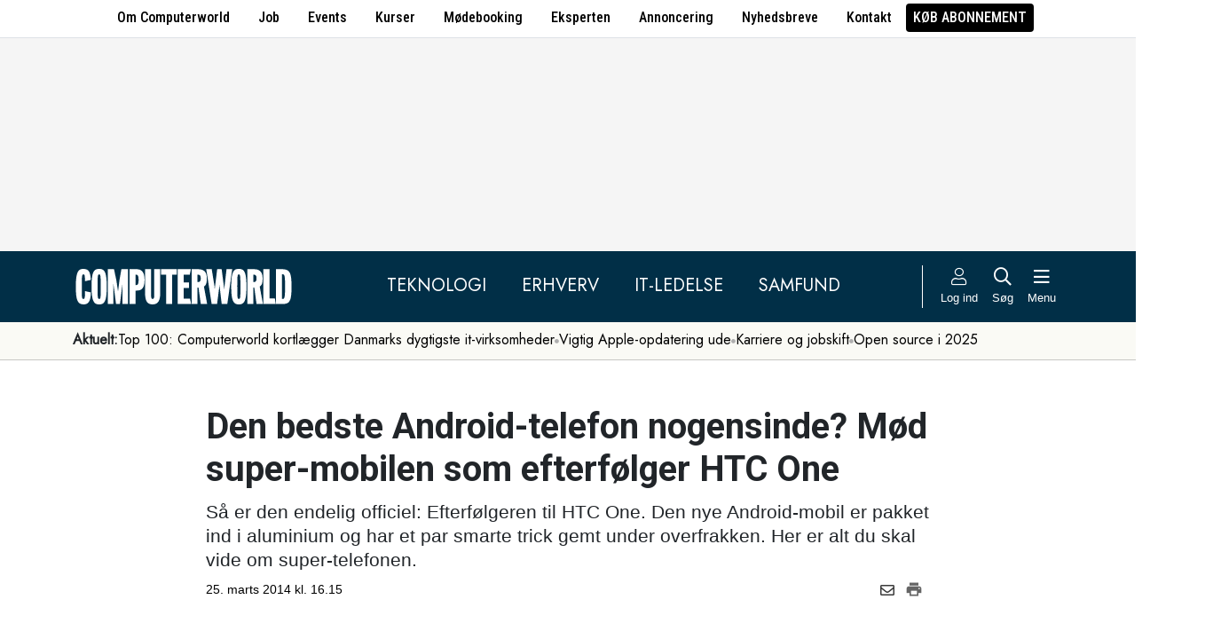

--- FILE ---
content_type: text/html; charset=UTF-8
request_url: https://www.computerworld.dk/art/230465/den-bedste-android-telefon-nogensinde-moed-super-mobilen-som-efterfoelger-htc-one
body_size: 18115
content:
<!DOCTYPE html>
<html xmlns="http://www.w3.org/1999/xhtml" xml:lang="da" lang="da">
	<head>
		<meta http-equiv="X-UA-Compatible" content="IE=edge /">
		<meta http-equiv="content-type" content="text/html; charset=UTF-8" />
		<meta http-equiv="content-language" content="da" />
		<meta name="viewport" content="width=device-width, initial-scale=1.0">
		<meta name="robots" content="noarchive" />
			<meta name="description" content="Så er den endelig officiel: Efterfølgeren til HTC One. Den nye Android-mobil er pakket ind i aluminium og har et par smarte trick gemt under overfrakken. Her er alt du skal vide om super-telefonen." />
			<title>Den bedste Android-telefon nogensinde? Mød super-mobilen som efterfølger HTC One - Computerworld</title>
					<!-- The initial config of Consent Mode. Skal komme før cookieinformation. -->
		<script type="text/javascript">
			window.dataLayer = window.dataLayer || [];
			function gtag() {
				dataLayer.push(arguments);
			}
			gtag('consent', 'default', {
				ad_storage: 'denied',
				ad_user_data: 'denied',
				ad_personalization: 'denied',
				analytics_storage: 'denied',
				personalization_storage: 'denied',
				functionality_storage: 'denied',
				security_storage: 'denied',
				wait_for_update: 500,
			});
			gtag('set', 'ads_data_redaction', true);
		</script>
		<script>
			window.cookieInformationCustomConfig = {IABTCF2Framework: {enableAllPurposesLegitimateInterestsOnDeclineAll: true}};
		</script>
		<script type="text/javascript" id="CookieConsent" src="https://policy.app.cookieinformation.com/uc.js" data-culture="DA" data-gcm-version="2.0" data-tcf-v2-enabled="true" data-tcf-global-scope="false" data-tcf-version="2.2"></script>
		<link type="text/css" rel="stylesheet" href="/minified/css/v/7565/" />
		<link href="/images/favicon.ico" rel="SHORTCUT ICON" />
		<link rel="alternate" type="application/rss+xml" title="Alle nyheder (RSS 2.0)" href="https://www.computerworld.dk/rss/all" />

		<link rel="preconnect" href="https://fonts.googleapis.com">
		<link rel="preconnect" href="https://fonts.gstatic.com" crossorigin>

				<link href="https://fonts.googleapis.com/css2?family=Jost&family=Raleway:ital,wght@0,100..900;1,100..900&family=Roboto+Condensed:wght@100..900&family=Roboto:ital,wght@0,100..900;1,100..900&display=swap" rel="stylesheet">

		<link rel="preload" href="/common/fontawesome-pro-5.15.1/webfonts/fa-solid-900.woff2" as="font" type="font/woff2" crossorigin>
		<link rel="preload" href="/common/fontawesome-pro-5.15.1/webfonts/fa-regular-400.woff2" as="font" type="font/woff2" crossorigin>
		<link rel="preload" href="https://securepubads.g.doubleclick.net/tag/js/gpt.js" as="script">
		<link rel="dns-prefetch" href="https://securepubads.g.doubleclick.net">
		<link rel="dns-prefetch" href="https://pagead2.googlesyndication.com">
		<link rel="dns-prefetch" href="https://tpc.googlesyndication.com">
		<link rel="dns-prefetch" href="https://www.googletagservices.com">
		<link rel="dns-prefetch" href="https://www.google-analytics.com">
		<link rel="dns-prefetch" href="https://ajax.googleapis.com">
		<link rel="dns-prefetch" href="https://ad.doubleclick.net">
		<link rel="dns-prefetch" href="https://s0.2mdn.net">
		<link rel="canonical" href="https://www.computerworld.dk/art/230465/den-bedste-android-telefon-nogensinde-moed-super-mobilen-som-efterfoelger-htc-one">


		<script type="text/javascript" src="/common/javascript/jquery/jquery-1.9.1.min.js?v=1"></script>
		<script type="text/javascript" src="/common/javascript/jquery/jquery-ui-1.10.4.custom.min.js?v=d1002"></script>
		<script type="text/javascript" src="/common/javascript/jquery/jquery-migrate-1.1.0.min.js?v=1"></script>
		<script type="text/javascript" src="/minified/javascript/v/7565/"></script>
		<script async src="https://securepubads.g.doubleclick.net/tag/js/gpt.js"></script>

		<script>
			dfpAds.init({network: 11995607, adUnit: 'DK_computerworld.dk/artikler'});
		</script>

		<!-- Global site tag (gtag.js) - Google Analytics -->
		<script async src="https://www.googletagmanager.com/gtag/js?id=UA-41250693-1"></script>
		<script>

			window.dataLayer = window.dataLayer || [];
			function gtag(){dataLayer.push(arguments);}
			gtag('js', new Date());

			gtag('config', 'UA-41250693-1', { 'content_group': 'andet' });

		
		</script>
			<script async defer data-domain="computerworld.dk" src="https://plausible.io/js/script.manual.js"></script>
		<script>
			window.plausible = window.plausible || function() { (window.plausible.q = window.plausible.q || []).push(arguments) }
			cookieConsent.always('statistic', function( isOk ) {
				let props = {}
				props['subsite'] = 'default';
				props['premium-logged-in'] = false;
				props['article-view'] = 'open';
				plausible('pageview', {props:props});
			} );
		</script>
		<meta property="fb:app_id" content="923957504358919" />
	<meta property="og:type" content="article" />
	<meta property="og:site_name" content="Computerworld" />
	<meta property="og:title" content="Den bedste Android-telefon nogensinde? Mød super-mobilen som efterfølger HTC One" />
	<meta property="og:description" content="Så er den endelig officiel: Efterfølgeren til HTC One. Den nye Android-mobil er pakket ind i aluminium og har et par smarte trick gemt under overfrakken. Her er alt du skal vide om super-telefonen." />
	<meta property="og:image" content="https://www.computerworld.dk/fil/198758?width=600&height=315&focus=1" />
	<meta property="og:image:width" content="600" />
	<meta property="og:image:height" content="315" />
	<meta property="og:url" content="https://www.computerworld.dk/art/230465/den-bedste-android-telefon-nogensinde-moed-super-mobilen-som-efterfoelger-htc-one" />
	<meta property="article:published_time" content="2014-03-25T16:15:00+01:00" />
	<meta property="article:publisher" content="https://www.facebook.com/Computerworlddanmark" />
	<meta property="twitter:card" content="summary_large_image" />
	<meta property="twitter:site" content="@Computerworlddk" />
	<meta property="twitter:title" content="Den bedste Android-telefon nogensinde? Mød super-mobilen som efterfølger HTC One" />
	<meta property="twitter:description" content="Så er den endelig officiel: Efterfølgeren til HTC One. Den nye Android-mobil er pakket ind i aluminium og har et par smarte trick gemt under overfrakken. Her er alt du skal vide om super-telefonen." />
	<meta property="twitter:image" content="https://www.computerworld.dk/fil/198758?width=600&height=315&focus=1" />

		<script type="application/ld+json">
		{"@context":"https://schema.org","@type":"NewsArticle","headline":"Den bedste Android-telefon nogensinde? M\u00f8d super-mobilen som efterf\u00f8lger HTC One","description":"S\u00e5 er den endelig officiel: Efterf\u00f8lgeren til HTC One. Den nye Android-mobil er pakket ind i aluminium og har et par smarte trick gemt under overfrakken. Her er alt du skal vide om super-telefonen.","datePublished":"2014-03-25T16:15:00+01:00","dateModified":"2014-03-25T16:00:16+01:00","thumbnailUrl":"https://www.computerworld.dk/fil/198757?width=200&height=112&focus=1","image":{"@type":"ImageObject","url":"https://www.computerworld.dk/fil/198758?width=600&height=337&focus=1","width":600,"height":337},"author":[{"@type":"Person","name":"Mikkel William Nielsen","url":"https://www.computerworld.dk/forfatter/7951"}],"publisher":{"@type":"Organization","name":"Computerworld","logo":{"@type":"ImageObject","url":"https://www.computerworld.dk/images/cw-logo-black.jpg"}},"mainEntityOfPage":{"@type":"WebPage","@id":"https://www.computerworld.dk/art/230465/den-bedste-android-telefon-nogensinde-moed-super-mobilen-som-efterfoelger-htc-one"},"isAccessibleForFree":"True"}
		</script>

		<!-- Hotjar Tracking Code for www.computerworld.dk -->
		<script>
			cookieConsent.on('statistic', function() {
				(function(h,o,t,j,a,r){
					h.hj=h.hj||function(){(h.hj.q=h.hj.q||[]).push(arguments)};
					h._hjSettings={hjid:637104,hjsv:6};
					a=o.getElementsByTagName('head')[0];
					r=o.createElement('script');r.async=1;
					r.src=t+h._hjSettings.hjid+j+h._hjSettings.hjsv;
					a.appendChild(r);
				})(window,document,'https://static.hotjar.com/c/hotjar-','.js?sv=');
			} );
		</script>

										
		<!-- 28943 (1 sec = 1000360000)-->
	<link rel="stylesheet" type="text/css" href="/builds/cwshim-f/css/globals-WRAOT3HF.css" />
	<link rel="stylesheet" type="text/css" href="/builds/cwshim-f/css/utilities-AH5P3BLS.css" />
	<link rel="stylesheet" type="text/css" href="/builds/cwshim-f/css/bootstrap-AGNAY623.css" />
	<link rel="stylesheet" type="text/css" href="/builds/cwshim-f/css/site-K7MMVUEB.css" />
	<script src="/builds/cwshim-f/js/bootstrap-AAFFVZKO.js"></script>
	</head>	<body class="subsite_default layout_full userIsNotLoggedIn   page-article article-is-longform">
		
		<ul class="nav justify-content-center align-items-center border-bottom fw-medium u-font-RobotoCondensed u-bg-white c-brand-nav d-none d-md-flex">
			<li class="nav-item"><a class="nav-link u-text-black hover:text-decoration-underline" href="/side/om-computerworld">Om Computerworld</a></li>
			<li class="nav-item"><a class="nav-link u-text-black hover:text-decoration-underline" href="/job/search">Job</a></li>
			<li class="nav-item"><a class="nav-link u-text-black hover:text-decoration-underline" href="/side/events">Events</a></li>
			<li class="nav-item"><a class="nav-link u-text-black hover:text-decoration-underline" href="/kurser">Kurser</a></li>
			<li class="nav-item"><a class="nav-link u-text-black hover:text-decoration-underline" href="/side/direct">Mødebooking</a></li>
			<li class="nav-item"><a class="nav-link u-text-black hover:text-decoration-underline" href="/eksperten">Eksperten</a></li>
			<li class="nav-item"><a class="nav-link u-text-black hover:text-decoration-underline" href="https://jobindexmedia.dk/medieinformation/" target="_blank">Annoncering</a></li>
			<li class="nav-item"><a class="nav-link u-text-black hover:text-decoration-underline" href="/nyhedsbreve">Nyhedsbreve</a></li>
			<li class="nav-item"><a class="nav-link u-text-black hover:text-decoration-underline" href="/kontakt-redaktionen">Kontakt</a></li>

							<li class="nav-item"><a class="nav-link py-1 px-2 rounded text-uppercase u-bg-black u-text-white hover:text-decoration-underline" href="/premium/produkter">Køb abonnement</a></li>
					</ul>

		<div class="leaderboard" id="computerworldleaderboard">
			<div class="inner"><div class="dfp-ad mh-160 mh-medium-90 mh-large-200" data-slot="lead1" data-sizes="320x80,320x160" data-sizes-medium="320x80,320x160,728x90" data-sizes-large="728x90,930x180,950x200,970x250"></div></div>
		</div>

		<header class="c-site-header">

			<div class="c-top-nav py-3">

				<div class="container">
					<div class="row flex-nowrap align-items-center justify-content-between">
						<div class="col-6 col-md-auto">
							<a href="/"><img class="c-site-logo" src="/assets/images/cw-logo-white.svg" width="180" height="40" alt="Computerworld logo" title="Gå til forsiden af Computerworld.dk" style="max-width: 250px;"></a>
						</div>
						<div class="d-none d-xl-flex col justify-content-center c-nav-links">
							<ul class="nav u-font-Jost">
								<li class="nav-item"><a class="nav-link px-4 fs-5 text-uppercase u-text-white hover:text-decoration-underline" href="/sektion/teknologi">Teknologi</a></li>
								<li class="nav-item"><a class="nav-link px-4 fs-5 text-uppercase u-text-white hover:text-decoration-underline" href="/sektion/erhverv">Erhverv</a></li>
								<li class="nav-item"><a class="nav-link px-4 fs-5 text-uppercase u-text-white hover:text-decoration-underline" href="/sektion/ledelse">It-Ledelse</a></li>
								<li class="nav-item"><a class="nav-link px-4 fs-5 text-uppercase u-text-white hover:text-decoration-underline" href="/sektion/samfund">Samfund</a></li>
							</ul>
						</div>

						<div class="col-auto c-actions position-relative">
							<div class="d-flex align-items-stretch">

																<a href="/bruger"
								   class="login mx-1 mx-md-2 p-2 p-xl-0 text-center u-text-white text-decoration-none hover:text-decoration-underline hover:scale-10"
								   aria-label="Log ind">
									<i class="fal fa-user fs-5"></i>
									<span class="d-none d-xl-block text-nowrap u-fs-13p">Log ind</span>
								</a>
								
								<a href="/soeg"
								   class="mx-1 mx-md-2 p-2 p-xl-0 text-center u-text-white text-decoration-none hover:text-decoration-underline hover:scale-10"
								   aria-label="Søg">
									<i class="far fa-search fs-5"></i>
									<span class="d-none d-xl-block u-fs-13p">Søg</span>
								</a>

								<button class="mx-1 mx-md-2 p-2 p-xl-0 text-center u-text-white hover:text-decoration-underline hover:scale-10"
										data-bs-toggle="offcanvas"
										data-bs-target="#site-nav-menu"
										aria-controls="site-nav-menu"
										aria-label="Åben menu">
									<i class="far fa-bars fs-5"></i>
									<span class="d-none d-xl-block u-fs-13p">Menu</span>
								</button>

							</div>

						</div>
					</div>
				</div>
			</div>

						<div class="c-theme-nav">
				<div class="container position-relative">
					<div class="u-font-Jost c-scroll-list">
						<span class="c-scroll-left"><i class="fas fa-chevron-circle-left"></i></span>
						<span class="d-block d-md-none c-scroll-shadow"></span>
						<ul class="d-flex gap-3 py-2">
							<li class=""><span class="fw-bold">Aktuelt:</span></li>
													<li class="">
								<a class="text-nowrap h-100 u-text-black text-decoration-none hover:text-decoration-underline" href="/tag/top-100-2025">Top 100: Computerworld kortlægger Danmarks dygtigste it-virksomheder</a>
							</li>
														<li class="spacer"><i class="fa fas fa-circle"></i></li>
																				<li class="">
								<a class="text-nowrap h-100 u-text-black text-decoration-none hover:text-decoration-underline" href="https://www.computerworld.dk/tag/iphone">Vigtig Apple-opdatering ude</a>
							</li>
														<li class="spacer"><i class="fa fas fa-circle"></i></li>
																				<li class="">
								<a class="text-nowrap h-100 u-text-black text-decoration-none hover:text-decoration-underline" href="/tag/karriere">Karriere og jobskift</a>
							</li>
														<li class="spacer"><i class="fa fas fa-circle"></i></li>
																				<li class="">
								<a class="text-nowrap h-100 u-text-black text-decoration-none hover:text-decoration-underline" href="/tag/open_source">Open source i 2025</a>
							</li>
																			</ul>
						<span class="d-block d-md-none c-scroll-shadow right"></span>
						<span class="c-scroll-right"><i class="fas fa-chevron-circle-right"></i></span>
					</div>
				</div>
			</div>
					</header><div class="subsite default">
	<div class="frame">
		<div class="inner">
			
						<div class="body">
				<div class="layout layout_full">
	
<div class="container">
	<div class="content article longform" data-articleid="230465">
		<div class="article-top">
			<h1><span class="title-text">Den bedste Android-telefon nogensinde? Mød super-mobilen som efterfølger HTC One</span></h1>
			<p class="teaser">Så er den endelig officiel: Efterfølgeren til HTC One. Den nye Android-mobil er pakket ind i aluminium og har et par smarte trick gemt under overfrakken. Her er alt du skal vide om super-telefonen.</p>

			<div class="contentMeta">
				<span class="publishdate">25. marts 2014 kl. 16.15</span>
				<div class="share">
					<a title="Del artikel via e-mail" href="mailto:?subject=Den bedste Android-telefon nogensinde? Mød super-mobilen som efterfølger HTC One&body=%0D%0A%0D%0ADen bedste Android-telefon nogensinde? Mød super-mobilen som efterfølger HTC One%0D%0Ahttps://www.computerworld.dk/art/230465/den-bedste-android-telefon-nogensinde-moed-super-mobilen-som-efterfoelger-htc-one" onclick="idg_tracker.trackEvent(TRACKER_ITEMTYPE_ARTICLE, 230465, 'E-Mail deling');"><i class="fa-icon far fa-envelope"></i></a>
					<a title="Printvenlig version" href="javascript:void(0);" onclick="idg_tracker.trackEvent(TRACKER_ITEMTYPE_ARTICLE, 230465, 'Print'); openWithSelfMain('/art/230465/den-bedste-android-telefon-nogensinde-moed-super-mobilen-som-efterfoelger-htc-one?op=print','Printervenlig',740,500);"><img src="/images/icon/print.png" class="print-icon" alt="Print ikon" width="20" height="20"></a>
				</div>
			</div>
		</div>

			<a href="/fil/198758/800/?height=800" rel="lightbox-inline" class="topImage skyscraper-start">
			<img src="/fil/198758?width=980&scale_up=1" width="980" alt="Artikel top billede">
		</a>
			
	<div class="nucleusAuthorByline authors1">
<div class="author" class="author author1" data-authorid="7951">
	<a href="/forfatter/7951" class="open">
		<img src="/fil/122712?width=52&height=52&focus=1&grey=1" width="52" height="52" class="image" alt="Mikkel William Nielsen">
		<span class="firstname">Mikkel</span>
		<span class="lastname">William Nielsen</span>
		</a>

			<p class="twitter">
			<span>Twitter</span><br />
			<a href="https://twitter.com/websurferen" target="_blank">@websurferen</a>
		</p>
	</div>
	<br class="clear" />
</div>
<script>$j(document).ready( _nucleusAuthorByline.init );</script>

	
	<div id="articleTextParagraphs" class="articleText paragraphs">
		
			<div class="d-none d-md-block mb-2">
	<div class="paragraphAdSpacer"></div>
	<div class="paragraphAd" aria-hidden="true">
		<div class="dfp-ad mh-280" data-slot="art" data-sizes="320x320" data-sizes-large="300x250,336x280"></div>
	</div>
			<div class="paragraphAdInternal" aria-hidden="true">
		<div class="candis-spot spot-content article-paragraph" data-candis-contentid="132027" aria-hidden="true"><span class="notice">Annonceindlæg fra Trustworks</span><h6 class="title"><a class="link" href="/partner/132027/tillid-i-en-zero-trust-verden" tabindex="-1" rel="sponsored">Tillid i en Zero-Trust verden</a></h6><figure><img src="/fil/237043?width=150&height=100&focus=1" width="150" height="100" alt="Teaser billede" /></figure><div class="info"><p class="teaser">Med voksende trusler, nye EU-krav og øget kompleksitet er cybersikkerhed nu en central ledelsesopgave på linje med strategi og økonomi.</p></div></div>
		</div>
	</div>
				<div class="box pRight wDefault image" aria-hidden="true">
			<div class="inner">
		<a tabindex="-1" class="image" href="/fil/123341?width=1000" rel="lightbox-inline" title="Den ældre HTC One til venstre og den nye til højre."><img src="/fil/123341?width=[BOX-WIDTH-DEFAULT]" alt="Artikel billede" /></a>
	<p class="imageText">
				Den ældre HTC One til venstre og den nye til højre.
	</p>
</div> 
		</div>
			<div class="box pRight wDefault image" aria-hidden="true">
			<div class="inner">
		<a tabindex="-1" class="image" href="/fil/123343?width=1000" rel="lightbox-inline" title="Der er to kameraer på bagsiden."><img src="/fil/123343?width=[BOX-WIDTH-DEFAULT]" alt="Artikel billede" /></a>
	<p class="imageText">
				Der er to kameraer på bagsiden.
	</p>
</div> 
		</div>
			<div class="box pRight wDefault image" aria-hidden="true">
			<div class="inner">
		<a tabindex="-1" class="image" href="/fil/123344?width=1000" rel="lightbox-inline" title="Den nye HTC One har en skærm på 5 tommer. Den gamle er 4,7."><img src="/fil/123344?width=[BOX-WIDTH-DEFAULT]" alt="Artikel billede" /></a>
	<p class="imageText">
				Den nye HTC One har en skærm på 5 tommer. Den gamle er 4,7.
	</p>
</div> 
		</div>
			<div class="box pRight wDefault image" aria-hidden="true">
			<div class="inner">
		<a tabindex="-1" class="image" href="/fil/123340?width=1000" rel="lightbox-inline" title="Der er ingen tvivl om, at det er en mobil pakket ind i metal."><img src="/fil/123340?width=[BOX-WIDTH-DEFAULT]" alt="Artikel billede" /></a>
	<p class="imageText">
				Der er ingen tvivl om, at det er en mobil pakket ind i metal.
	</p>
</div> 
		</div>
			<div class="box pRight wDefault image" aria-hidden="true">
			<div class="inner">
		<a tabindex="-1" class="image" href="/fil/123339?width=1000" rel="lightbox-inline" title=""><img src="/fil/123339?width=[BOX-WIDTH-DEFAULT]" alt="Artikel billede" /></a>
</div> 
		</div>
			<div class="box pRight wDefault image" aria-hidden="true">
			<div class="inner">
		<a tabindex="-1" class="image" href="/fil/123342?width=1000" rel="lightbox-inline" title="HTC One (M8) kan benytte et særligt cover, der er små huller i."><img src="/fil/123342?width=[BOX-WIDTH-DEFAULT]" alt="Artikel billede" /></a>
	<p class="imageText">
				HTC One (M8) kan benytte et særligt cover, der er små huller i.
	</p>
</div> 
		</div>
					<p class="pt"><b>London:</b> HTC har i den britiske hovedstad netop lanceret efterfølgeren til HTC One, der af flere eksperter er udråbt til verdens bedste smartphone.</p>
<p class="pt">Den nye mobil hedder også HTC One. Måske fordi det ville være lidt fjollet at kalde den HTC One Two eller bare HTC Two.</p>
<p class="pt">Det kan skabe noget forvirring, når der snart vil være to HTC One-modeller i butikkerne. Den gamle model vil dog gå under betegnelsen M7, mens den nye bliver kaldt M8. Det er også de kodenavne, som HTC har brugt for telefonerne.</p>
<p class="pt">Den nye HTC One (M8) er ligesom den ældre model iført en aluminiumsjakke. Den er dog noget større og bøjer omkring mobilens hjørner. Generelt er der mere bløde linjer end hos forgængeren.</p>
<p class="pt">HTC har fået stor ros for designet af den ældre One, og den taiwanske mobilproducent har også sørget for, at den nye model skriger af metal - selv på afstand.</p>
<h2 class="ph">Fås i grå, sølv og guld</h2>
<p class="pt">Der er flere udgaver af HTC One på vej: En grå, sølv og guld for dem, som ikke kan få bling-bling nok.</p>
<p class="pt">Det bliver den grå model, som HTC forventer vil sælge mest. Her er også tekstur i metallet, som man også kender fra eksempelvis amerikanerkøleskabe.</p>
<p class="pt">Med den nye HTC One er der plads til Micro SD-kort, og dermed kan lagerkapaciteten øges manuelt. Der er 16 gigabyte fra begyndelsen - mens den ældre HTC One har 32 gigabyte - og derudover er der 50 gigabyte på Google Drev (Drive).</p>
<p class="pt">Skærmen er fem tommer, hvor den originale One med et 4,7 tommer display er noget mindre. Der er dog ikke ændret i skærmopløsningen, som fortsat er fuld HD, og derfor er PPI'en (Pixel Per Inch) faktisk bedre på den ældre model.</p>
<p class="pt">Det er dog i småtingsafdelingen, og det er nok de færreste, som vil bemærke det.</p>
<p class="pt">De fleste konkurrerende mobiler omkring fem tommer som Samsung Galaxy S5, Google Nexus 5, Sony Xperia Z2 og LG G2 har ligeledes en opløsning på 1.920 gange 1.080 pixel.</p>
<p class="pt">Mobilen sluger kun sim-kort i en nano-version ligesom på iPhone og den nye <a href="https://www.computerworld.dk/art/230254/test-nokia-lumia-1520-er-en-gigantisk-mobil-der-udloeser-fnis">Nokia Lumia 1520</a>. <br />
<b><br />
To kameraer på bagsiden</b><br />
HTC sværger til Ultrapixels. Det er HTC's forsøg på at brande sit kamera på mere end megapixel.</p>
<p class="pt">Nu siger antallet af megapixel heller ikke noget om kvalitet, og HTC har i stedet for mange pixel valgt at satse på, at kameraet kan suge godt med lys til sig og dermed tage brugbare billeder under svage lysforhold på bekostning af billedstørrelsen.</p>
<p class="pt">Billederne har en opløsning på 4,1 megapixel.</p>
<p class="pt">Som tidligere lækkede billeder allerede har afsløret, er der to kameraer på bagsiden af telefonen.</p>
<p class="pt">De kan bruges til at tage bedre billeder i situationer med begrænset lys, og det vil være muligt at justere fokus, efter at billederne er taget.</p>
<p class="pt">Det minder umiddelbart om samme teknik, som det meget <a href="https://www.computerworld.dk/art/199289/lytro-klar-med-kamera-revolution">hypede Lytro-kamera er udstyret med</a>.</p>
<p class="pt">Samtidig kan de to kameraer på bagsiden skabe 3D-effekter i ens billeder.</p>
										<div class="box pRight wDefault infobox" aria-hidden="true">
			<div class="inner">
	<h4 class="title">HTC One (M8)</h4>	<p class="content">Styresystem: Android 4.4 - KitKa<br /><br />Processor: Qualcomm Snapdragon 801, quadcore 2,3 GHz<br /><br />Skærm: 5 tommer<br /><br />Opløsning: 1.920 x 1.080 pixel<br /><br />Kamera: 4,1 megapixel<br /><br />Video: 1080p'<br /><br />Lagerplads: 16 gigabyte (Kan udvides med Micro SD-kort)<br /><br />Ram: 2 gigabyte<br /><br />Størrelse: 146,36 x 70,6 x 9,35 millimeter<br /><br />Vægt: 160 gram</p>
</div>  
		</div>
						<h2 class="ph onePageToc" id="afsnit1">Bedre batteri og højere lyd</h2>
				<p class="pt">Mobilen kører Android 4.4 - også kendt som KitKat. Derudover har HTC lagt sin egen software oven på Android. Den hedder Sense og er med den nye HTC One oppe på version 6.</p>
<p class="pt">Der er tilføjet flere softwaretiltag, blandt andet "Motion launch". Det betyder, at man kan prikke to gange på skærmen for at aktivere telefonen, når displayet er slukket. Det minder om det, som LG har på sine mobiler.</p>
<p class="pt">Derudover har HTC på den nye One gjort en del ud af muligheden for at ændre temaer og farver for at personliggøre telefonen. Som en særlig detalje kan der skiftes skrifttyper, og man kan endda installere sine egne skrifttyper.</p>
<p class="pt">Ligesom den første HTC One har den nye udgave Blinkfeed, som kører på hovedskærmen med opdateringer fra sociale medier og nyhedstjenester. Det er i den nye udgave lidt nemmere at komme i gang med, blandt andet via Facebook-login. <br />
<b><br />
Lyden er højere</b> <br />
Den første HTC One var udstyret med højttalere på fronten og Beats Audio. HTC har dog solgt sin del af Beats Audio, og derfor er den nye model udstyret med Boomsound, der er HTC's egen opfindelse. Mobilen skulle spille 25 procent højere end forgængeren.</p>
<p class="pt">Mobilen er i øvrigt udstyret med en Snapdragon 801 2,3 GHz processor, og batteriet har en kapacitet på 2.600 mAh. Det er en klar forbedring i forhold til den gamle model.</p>
<p class="pt">Ifølge HTC skulle batteriet lades op til 80 procent af sin kapacitet på en time.</p>
<p class="pt">Android-konkurrenter som Samsung og Sony har satset på videooptagelser i 4K-format og vandafvisende design. Det er der ikke noget af på HTC One, som heller ikke har nogen fingeraftrykslæser.</p>
<p class="pt">Det er synd at sige, at den nye HTC One har været en kæmpe overraskelse. Frem mod lanceringen har stort set alle detaljer om telefonen været lækket, og en 15-årig knægt har endda produceret en lidt kluntet videoanmeldelse af telefonen for flere uger siden.</p>
<p class="pt">Den nye HTC One (M8) er ude i de danske butikker i løbet af den næste uge. Prisen bliver 5.499 kroner.</p>
					</div>
				
		<div class="dfp-ad d-md-none mh-320 text-center mt-2" data-slot="art" data-sizes="320x320" data-sizes-large=""></div>

		<div class="bottomAd">
			<div class="candis-spot spot-theme article-bottom" data-candis-themeid="106" aria-hidden="true"><span class="notice">Annonceindlæg tema</span><figure><img src="/fil/233692?width=150&height=100&focus=1" width="150" height="100" alt="Teaser billede" /></figure><div class="info"><h6 class="title"><a class="link" href="/partner/tema/forsvar-og-beredskab" tabindex="-1" rel="sponsored">Forsvar &amp; beredskab</a></h6><p class="teaser">Cybersikkerhed, realtidsdata og robuste it-systemer er blevet fundamentet for moderne forsvar.</p></div></div>
		</div>
	</div>
</div>

	<div id="blox-area" class="blox-area mt-5 skyscraper-start" data-contentids="50">
		<div class="container block block-art_4 mb-3 mb-md-6 ">
	<div class="block-inner cs-padding cs-bg cs-text">
				<section class="grid section-4">
			<div class="card card-1">
<article>
	 	<div class="article-image-container">
		<a href="/art/246123/apple-klar-med-stor-dansk-kort-opdatering-nu-faar-du-adgang-til-tog-busser-og-metro-paa-din-iphone" aria-label="Link til artikel">
			<img src="/fil/168616?width=640&height=360&focus=1" width="640" height="360" sizes="(min-width: 800px) 600px, 100vw" srcset="/fil/168616?width=1200&height=675&focus=1 1200w, /fil/168616?width=800&height=450&focus=1 800w, /fil/168616?width=600&height=337&focus=1 600w, /fil/168616?width=400&height=225&focus=1 400w" class="article-image" alt="Artikel teaser billede" loading="lazy">
		</a>
	</div>
		<div class="article-content-container">
		<p class="article-label-container">
						<a class="article-label" href="/tag/comon">ComON</a>
					</p>
		<p class="article-title-container"><a href="/art/246123/apple-klar-med-stor-dansk-kort-opdatering-nu-faar-du-adgang-til-tog-busser-og-metro-paa-din-iphone"><span class="title-trumpet">Apple klar med stor dansk kort-opdatering:</span> <span class="title-text">Nu får du adgang til tog, busser og metro på din iPhone</span></a></p>
	</div>
</article>
</div>
						<div class="card card-2">
<article>
	 	<div class="article-image-container">
		<a href="/art/242817/retro-test-fortidens-spiloplevelser-saetter-stadig-tankerne-i-gang" aria-label="Link til artikel">
			<img src="/fil/161252?width=640&height=360&focus=1" width="640" height="360" sizes="(min-width: 800px) 600px, 100vw" srcset="/fil/161252?width=1200&height=675&focus=1 1200w, /fil/161252?width=800&height=450&focus=1 800w, /fil/161252?width=600&height=337&focus=1 600w, /fil/161252?width=400&height=225&focus=1 400w" class="article-image" alt="Artikel teaser billede" loading="lazy">
		</a>
	</div>
		<div class="article-content-container">
		<p class="article-label-container">
						<a class="article-label" href="/tag/comon">ComON</a>
					</p>
		<p class="article-title-container"><a href="/art/242817/retro-test-fortidens-spiloplevelser-saetter-stadig-tankerne-i-gang"><span class="title-trumpet">Retro-test:</span> <span class="title-text">Fortidens spiloplevelser sætter stadig tankerne i gang</span></a></p>
	</div>
</article>
</div>
									<div class="card card-3">
<article>
	 	<div class="article-image-container">
		<a href="/art/242771/spilanmeldelse-kolosserne-vandrer-paa-ny-i-shadow-of-the-colossus" aria-label="Link til artikel">
			<img src="/fil/161114?width=640&height=360&focus=1" width="640" height="360" sizes="(min-width: 800px) 600px, 100vw" srcset="/fil/161114?width=1200&height=675&focus=1 1200w, /fil/161114?width=800&height=450&focus=1 800w, /fil/161114?width=600&height=337&focus=1 600w, /fil/161114?width=400&height=225&focus=1 400w" class="article-image" alt="Artikel teaser billede" loading="lazy">
		</a>
	</div>
		<div class="article-content-container">
		<p class="article-label-container">
						<a class="article-label" href="/tag/comon">ComON</a>
					</p>
		<p class="article-title-container"><a href="/art/242771/spilanmeldelse-kolosserne-vandrer-paa-ny-i-shadow-of-the-colossus"><span class="title-trumpet">Spilanmeldelse:</span> <span class="title-text">Kolosserne vandrer på ny i Shadow of the Colossus</span></a></p>
	</div>
</article>
</div>
														<div class="card card-4">
<article>
	 	<div class="article-image-container">
		<a href="/art/242709/anmeldelse-paa-overlevelsesmission-under-boelgerne" aria-label="Link til artikel">
			<img src="/fil/160913?width=640&height=360&focus=1" width="640" height="360" sizes="(min-width: 800px) 600px, 100vw" srcset="/fil/160913?width=1200&height=675&focus=1 1200w, /fil/160913?width=800&height=450&focus=1 800w, /fil/160913?width=600&height=337&focus=1 600w, /fil/160913?width=400&height=225&focus=1 400w" class="article-image" alt="Artikel teaser billede" loading="lazy">
		</a>
	</div>
		<div class="article-content-container">
		<p class="article-label-container">
						<a class="article-label" href="/tag/comon">ComON</a>
					</p>
		<p class="article-title-container"><a href="/art/242709/anmeldelse-paa-overlevelsesmission-under-boelgerne"><span class="title-trumpet">Anmeldelse:</span> <span class="title-text">På overlevelsesmission under bølgerne</span></a></p>
	</div>
</article>
</div>
									</section>
	</div>
</div>
		<div class="container block block-art_latest_right mb-3 mb-md-6">
	<div class="block-inner">
		<section class="grid section-2" style="grid-template-columns: 2fr 1fr;">
			<div class="card card-1">
<article>
	 	<div class="article-image-container">
		<a href="/art/242646/her-er-samsungs-nye-s9-og-s9-topmodeller-dyrere-hurtigere-og-ligner-sig-selv" aria-label="Link til artikel">
			<img src="/fil/160628?width=640&height=360&focus=1" width="640" height="360" sizes="(min-width: 800px) 600px, 100vw" srcset="/fil/160628?width=1200&height=675&focus=1 1200w, /fil/160628?width=800&height=450&focus=1 800w, /fil/160628?width=600&height=337&focus=1 600w, /fil/160628?width=400&height=225&focus=1 400w" class="article-image" alt="Artikel teaser billede" loading="lazy">
		</a>
	</div>
		<div class="article-content-container">
		<p class="article-label-container">
						<a class="article-label" href="/tag/comon">ComON</a>
					</p>
		<p class="article-title-container"><a href="/art/242646/her-er-samsungs-nye-s9-og-s9-topmodeller-dyrere-hurtigere-og-ligner-sig-selv"><span class="title-trumpet">Her er Samsungs nye S9 og S9+ topmodeller:</span> <span class="title-text">Dyrere, hurtigere - og ligner sig selv</span></a></p>
	</div>
</article>
</div>
			<div class="card card-2 ps-0 ps-md-3">
							<p class="block-header">Seneste nyt</p>
			
				<ul class="c-articles">
								<li>
						<div class="time-label-container">
							<span class="time">
													24/12
													</span>
							<a class="article-label" href="/tag/ai-lab-2025">AI-lab 2025</a>
						</div>
						<p class="article-title-container"><a href="/art/294075/ai-lab-17-jeg-mistede-en-af-mine-ai-superkraefter-men-fandt-en-endnu-staerkere-en-midt-i-juletravlheden">AI-lab #17: Jeg mistede en af mine AI-superkræfter – men fandt en endnu stærkere en midt i juletravlheden</a></p>
					</li>
								<li>
						<div class="time-label-container">
							<span class="time">
													23/12
													</span>
							<a class="article-label" href="/tag/aktier">Aktier</a>
						</div>
						<p class="article-title-container"><a href="/art/294073/dansk-pensionskaempe-koeber-op-i-hemmelighedsfuld-it-komet-fra-aalborg">Dansk pensionskæmpe køber op i hemmelighedsfuld it-komet fra Aalborg</a></p>
					</li>
								<li>
						<div class="time-label-container">
							<span class="time">
													23/12
													</span>
							<a class="article-label" href="/tag/musik">Musik</a>
						</div>
						<p class="article-title-container"><a href="/art/294074/vil-publicere-millioner-af-hackede-sange-fra-spotify-enhver-vil-kunne-lave-sin-egen-version-af-musiktjenesten-advarer-eksperter">Vil publicere millioner af hackede sange fra Spotify: Enhver vil kunne lave sin egen version af musiktjenesten, advarer eksperter</a></p>
					</li>
								<li>
						<div class="time-label-container">
							<span class="time">
													23/12
													</span>
							<a class="article-label" href="/tag/ransomware">Ransomware</a>
						</div>
						<p class="article-title-container"><a href="/art/294077/hackerangreb-rammer-dansk-a-kasse-med-86-000-medlemmer-cpr-numre-og-personlige-oplysninger-i-fare-for-misbrug">Hackerangreb rammer dansk a-kasse med 86.000 medlemmer: Cpr-numre og personlige oplysninger i fare for misbrug</a></p>
					</li>
								<li>
						<div class="time-label-container">
							<span class="time">
													23/12
													</span>
							<a class="article-label" href="/tag/cyberforsvar">Cyberforsvar</a>
						</div>
						<p class="article-title-container"><a href="/art/294076/fransk-postvaesen-ramt-af-omfattende-cyberangreb-midt-i-juleraeset">Fransk postvæsen ramt af omfattende cyberangreb midt i juleræset</a></p>
					</li>
							</ul>
				<p class="text-center p-0">
					<button class="c-art-latest-fetch-more">Vis flere artikler</button><span class="d-inline-block mx-4">|</span><a class="fw-normal text-decoration-underline u-text-black hover:fw-bold" href="/overblik">Vis seneste uge</a>
				</p>
			</div>
		</section>
	</div>
</div>
		<div class="container block block-art_1_text mb-3 mb-md-6 color-scheme color-scheme-black">
	<div class="block-inner  cs-padding cs-bg cs-text">
		<section class="grid section-1">
			<div class="card card-1">
<article>
		<div class="article-content-container">
		<p class="article-label-container">
						<a class="article-label" href="/tag/comon">ComON</a>
					</p>
		<p class="article-title-container"><a href="/art/242405/apple-paa-vej-med-tre-nye-mac-computere-i-2018-bliver-udstyret-med-apples-egne-processorer"><span class="title-text">Apple på vej med tre nye Mac-computere i 2018 - bliver udstyret med Apples egne processorer</span></a></p>
	</div>
</article>
</div>
		</section>
	</div>
</div>
		<div class="container block block-art_1_ad_right mb-3 mb-md-6">
	<div class="block-inner">
		<section class="grid section-2" style="grid-template-columns: 2fr 1fr;">
			<div class="card card-1">
<article>
	 	<div class="article-image-container">
		<a href="/art/242363/anmeldelse-en-syv-aar-lang-udviklingsrejse-er-endelig-slut-for-en-soloudvikler" aria-label="Link til artikel">
			<img src="/fil/159624?width=640&height=360&focus=1" width="640" height="360" sizes="(min-width: 800px) 600px, 100vw" srcset="/fil/159624?width=1200&height=675&focus=1 1200w, /fil/159624?width=800&height=450&focus=1 800w, /fil/159624?width=600&height=337&focus=1 600w, /fil/159624?width=400&height=225&focus=1 400w" class="article-image" alt="Artikel teaser billede" loading="lazy">
		</a>
	</div>
		<div class="article-content-container">
		<p class="article-label-container">
						<a class="article-label" href="/tag/comon">ComON</a>
					</p>
		<p class="article-title-container"><a href="/art/242363/anmeldelse-en-syv-aar-lang-udviklingsrejse-er-endelig-slut-for-en-soloudvikler"><span class="title-trumpet">Anmeldelse:</span> <span class="title-text">En syv år lang udviklingsrejse er endelig slut for en soloudvikler</span></a></p>
	</div>
</article>
</div>
			<div class="card card-2 text-center text-md-start position-relative">
				<p class="ad-notice-label">Annonce</p>
				<div class="dfp-ad mh-160 mh-large-280" data-slot="art2" data-sizes="320x160,320x320" data-sizes-large="336x280,300x250"></div>
			</div>
		</section>
	</div>
</div>
		<div class="container block block-livebox mb-2 mb-md-6 color-scheme color-scheme-breaking d-none d-md-block offline">
	<div class="block-inner cs-bg cs-text">
		<div class="d-flex">
			<div class="label fw-bold text-uppercase mt-3 text-center">
				<i class="fas fa-bullseye-pointer icon"></i>
				Læses lige nu
			</div>
			<div class="content">
				<ul class="articles-scroll"></ul>
				<ul class="articles">
									</ul>
			</div>
		</div>
	</div>
</div>





		<div class="container block block-art_4 mb-3 mb-md-6 ">
	<div class="block-inner cs-padding cs-bg cs-text">
				<section class="grid section-4">
			<div class="card card-1">
<article>
	 	<div class="article-image-container">
		<a href="/art/242266/microsofts-surface-book-2-kan-nu-koebes-i-danmark-men-prisen-er-hoej" aria-label="Link til artikel">
			<img src="/fil/159356?width=640&height=360&focus=1" width="640" height="360" sizes="(min-width: 800px) 600px, 100vw" srcset="/fil/159356?width=1200&height=675&focus=1 1200w, /fil/159356?width=800&height=450&focus=1 800w, /fil/159356?width=600&height=337&focus=1 600w, /fil/159356?width=400&height=225&focus=1 400w" class="article-image" alt="Artikel teaser billede" loading="lazy">
		</a>
	</div>
		<div class="article-content-container">
		<p class="article-label-container">
						<a class="article-label" href="/tag/comon">ComON</a>
					</p>
		<p class="article-title-container"><a href="/art/242266/microsofts-surface-book-2-kan-nu-koebes-i-danmark-men-prisen-er-hoej"><span class="title-text">Microsofts Surface Book 2 kan nu købes i Danmark - men prisen er høj</span></a></p>
	</div>
</article>
</div>
						<div class="card card-2">
<article>
	 	<div class="article-image-container">
		<a href="/art/242235/lg-stopper-al-udvikling-af-lg-g7-begynder-helt-forfra-faa-maaneder-foer-lancering" aria-label="Link til artikel">
			<img src="/fil/150667?width=640&height=360&focus=1" width="640" height="360" sizes="(min-width: 800px) 600px, 100vw" srcset="/fil/150667?width=1200&height=675&focus=1 1200w, /fil/150667?width=800&height=450&focus=1 800w, /fil/150667?width=600&height=337&focus=1 600w, /fil/150667?width=400&height=225&focus=1 400w" class="article-image" alt="Artikel teaser billede" loading="lazy">
		</a>
	</div>
		<div class="article-content-container">
		<p class="article-label-container">
						<a class="article-label" href="/tag/comon">ComON</a>
					</p>
		<p class="article-title-container"><a href="/art/242235/lg-stopper-al-udvikling-af-lg-g7-begynder-helt-forfra-faa-maaneder-foer-lancering"><span class="title-trumpet">LG stopper al udvikling af LG G7:</span> <span class="title-text">Begynder helt forfra få måneder før lancering</span></a></p>
	</div>
</article>
</div>
									<div class="card card-3">
<article>
	 	<div class="article-image-container">
		<a href="/art/242205/microsoft-endelig-med-paa-vognen-skype-samtaler-bliver-krypteret" aria-label="Link til artikel">
			<img src="/fil/159210?width=640&height=360&focus=1" width="640" height="360" sizes="(min-width: 800px) 600px, 100vw" srcset="/fil/159210?width=1200&height=675&focus=1 1200w, /fil/159210?width=800&height=450&focus=1 800w, /fil/159210?width=600&height=337&focus=1 600w, /fil/159210?width=400&height=225&focus=1 400w" class="article-image" alt="Artikel teaser billede" loading="lazy">
		</a>
	</div>
		<div class="article-content-container">
		<p class="article-label-container">
						<a class="article-label" href="/tag/comon">ComON</a>
					</p>
		<p class="article-title-container"><a href="/art/242205/microsoft-endelig-med-paa-vognen-skype-samtaler-bliver-krypteret"><span class="title-trumpet">Microsoft endelig med på vognen:</span> <span class="title-text">Skype-samtaler bliver krypteret</span></a></p>
	</div>
</article>
</div>
									<div class="card card-4 grey-bg">
				<div class="candis-spot spot-content blox-art-12 grey-bg p-2" data-candis-contentid="132020" aria-hidden="true"><div class="row"><div class="image px-3 py-1"><a class="link" href="/partner/132020/danmark-i-den-digitale-frontlinje-forsvaret-skal-genoprustes-ogsaa-online" tabindex="-1" rel="sponsored"><figure><img src="/fil/236536?width=630&height=350&focus=1" width="630" height="350" alt="Teaser billede" /></figure></a></div><div class="info px-3 py-1"><div class="notice">Annonceindlæg fra <span>Computerworld</span></div><a class="link" href="/partner/132020/danmark-i-den-digitale-frontlinje-forsvaret-skal-genoprustes-ogsaa-online" tabindex="-1" rel="sponsored"><p class="title">Danmark i den digitale frontlinje: Forsvaret skal genoprustes – også online</p></a></div></div></div>
			</div>
					</section>
	</div>
</div>
		<div class="container block block-newsletter mb-3 mb-md-6" style="--newsletter-theme-color: #012F47">
  <div class="block-inner py-3 py-md-6 grey-bg">
      <section class="grid section-1">
          <div class="card">
            <div class="newsletter-wrapper">
              <div class="icon">
                <i class="signup fas fa-envelope"></i>
                <i class="confirm fas fa-check-circle"></i>
              </div>
              <div class="signup-pane">
                <p class="block-header">Computerworld Newsletter</p>
                <p>Hold dig opdateret med Danmarks bedste it-dækning to gange om dagen.</p>
                <form data-xhrform-action="/nyhedsbreve" method="POST" class="newsletter-form xhrform js-xhrform" action="/nojs">
                  <input type="hidden" name="op" value="subscribebyjson">
                  <input type="hidden" name="name" value="-">
                  <input type="hidden" name="jobtitle" value="-">
                  <input type="hidden" name="jobtitle_id" value="0">

                  <input type="hidden" name="newsletters[]" value="1">

                  <input type="hidden" name="campaign" value="cw-blox-newsletter">
                  <div class="inline-input">
                    <input type="email" name="email" id="newsletter-input-newsletter-email" value="" placeholder=" " required>
                    <label for="newsletter-input-newsletter-email"><i class="fas fa-envelope"></i>Din e-mail</label>
                    <button type="submit" class="submit-button xhrform-submit-button js-xhrform-submit" style="border: solid 1px black">Tilmeld</button>
                  </div>
                  <p class="xhrform-error-field js-xhrform-error-field" data-error-field="email">Du skal udfylde en gyldig email</p>

                  <div class="inline-checkbox">
                    <input type="checkbox" id="newsletter-input-accept-terms-1" name="acceptterms" value="1">
                    <label for="newsletter-input-accept-terms-1">Acceptér betingelser</label>
                    <span class="pipe">|</span>
                    <span class="view-terms">Se betingelser</span>
                  </div>

                  <p class="xhrform-error-field js-xhrform-error-field" data-error-field="acceptterms">Du skal acceptere betingelserne</p>

                </form>
              </div>
              <div class="confirm-pane">
                <p class="block-header">Computerworld Newsletter</p>
                <p><strong>Tak for din tilmelding!</strong></p>
                <p><b>Vigtig:</b> Du vil modtage en mail, som indeholder et link du skal klikke for at bekræfte din tilmelding.</p>
              </div>
            </div>
          </div>
        </section>
  </div>
</div>		<div class="container-fluid block block-job_1 mb-3 mb-md-5 pt-3 pt-md-6 grey-bg">
	<div class="container px-0 px-md-3">
		<div class="row">
			<section class="grid section-4">
							<div class="card card-1 bg-white p-4 d-flex flex-column">
					<div class="job-logo text-center">
						<a class="js-track-job-impression js-track-job-click" href="https://www.it-jobbank.dk/c?t=h1623161&ctx=c&ref=cw-job-feed-centre&utm_source=computerworld&utm_medium=referral&utm_campaign=job-feed-centre" target="_blank" rel="noopener" data-jobid="1623161" data-jobsource="jobbox">
							<img src="https://www.it-jobbank.dk/img/logo/forsvaret_108_05022019.jpg" alt="Forsvaret logo">
						</a>
					</div>
					<div class="job-content">
						<p class="job-company m-0 mt-2 mb-1 u-text-grey-4">Forsvaret</p>
						<p class="job-title m-0 mb-1">
							<a class="u-text-black text-break js-track-job-impression js-track-job-click" href="https://www.it-jobbank.dk/c?t=h1623161&ctx=c&ref=cw-job-feed-centre&utm_source=computerworld&utm_medium=referral&utm_campaign=job-feed-centre" target="_blank" rel="noopener" data-jobid="1623161" data-jobsource="jobbox">
								Souschef til C2-softwaresektionen hos Forsvarsministeriets Materiel- og Indkøbsstyrelse (FMI)
							</a>
						</p>
						<p class="job-region mt-auto u-text-grey-4">Københavnsområdet</p>
					</div>
				</div>

							<div class="card card-2 bg-white p-4 d-flex flex-column">
					<div class="job-logo text-center">
						<a class="js-track-job-impression js-track-job-click" href="https://www.it-jobbank.dk/c?t=h1622411&ctx=c&ref=cw-job-feed-centre&utm_source=computerworld&utm_medium=referral&utm_campaign=job-feed-centre" target="_blank" rel="noopener" data-jobid="1622411" data-jobsource="jobbox">
							<img src="https://www.it-jobbank.dk/img/logo/RegionMidtjylland_160216_108.gif" alt="Region Midtjylland logo">
						</a>
					</div>
					<div class="job-content">
						<p class="job-company m-0 mt-2 mb-1 u-text-grey-4">Region Midtjylland</p>
						<p class="job-title m-0 mb-1">
							<a class="u-text-black text-break js-track-job-impression js-track-job-click" href="https://www.it-jobbank.dk/c?t=h1622411&ctx=c&ref=cw-job-feed-centre&utm_source=computerworld&utm_medium=referral&utm_campaign=job-feed-centre" target="_blank" rel="noopener" data-jobid="1622411" data-jobsource="jobbox">
								Sundhedsfaglig IT-specialist til MidtEPJ – gør en forskel for klinikken
							</a>
						</p>
						<p class="job-region mt-auto u-text-grey-4">Midtjylland</p>
					</div>
				</div>

							<div class="card card-3 bg-white p-4 d-flex flex-column">
					<div class="job-logo text-center">
						<a class="js-track-job-impression js-track-job-click" href="https://www.it-jobbank.dk/c?t=h1613943&ctx=c&ref=cw-job-feed-centre&utm_source=computerworld&utm_medium=referral&utm_campaign=job-feed-centre" target="_blank" rel="noopener" data-jobid="1613943" data-jobsource="jobbox">
							<img src="https://www.it-jobbank.dk/img/logo/TV2_108_30032023.png" alt="TV2 logo">
						</a>
					</div>
					<div class="job-content">
						<p class="job-company m-0 mt-2 mb-1 u-text-grey-4">TV2</p>
						<p class="job-title m-0 mb-1">
							<a class="u-text-black text-break js-track-job-impression js-track-job-click" href="https://www.it-jobbank.dk/c?t=h1613943&ctx=c&ref=cw-job-feed-centre&utm_source=computerworld&utm_medium=referral&utm_campaign=job-feed-centre" target="_blank" rel="noopener" data-jobid="1613943" data-jobsource="jobbox">
								Erfaren IT-supporter til Servicedesk i TV 2
							</a>
						</p>
						<p class="job-region mt-auto u-text-grey-4">Fyn</p>
					</div>
				</div>

							<div class="card card-4 bg-white p-4 d-flex flex-column">
					<div class="job-logo text-center">
						<a class="js-track-job-impression js-track-job-click" href="https://www.it-jobbank.dk/c?t=h1618646&ctx=c&ref=cw-job-feed-centre&utm_source=computerworld&utm_medium=referral&utm_campaign=job-feed-centre" target="_blank" rel="noopener" data-jobid="1618646" data-jobsource="jobbox">
							<img src="https://www.it-jobbank.dk/img/logo/kmd108100724.png" alt="KMD A/S logo">
						</a>
					</div>
					<div class="job-content">
						<p class="job-company m-0 mt-2 mb-1 u-text-grey-4">KMD A/S</p>
						<p class="job-title m-0 mb-1">
							<a class="u-text-black text-break js-track-job-impression js-track-job-click" href="https://www.it-jobbank.dk/c?t=h1618646&ctx=c&ref=cw-job-feed-centre&utm_source=computerworld&utm_medium=referral&utm_campaign=job-feed-centre" target="_blank" rel="noopener" data-jobid="1618646" data-jobsource="jobbox">
								SAP-arkitekt
							</a>
						</p>
						<p class="job-region mt-auto u-text-grey-4">Nordjylland</p>
					</div>
				</div>

						</section>
		</div>
		<div class="text-center my-4 pb-3">
			<a href="/job/search">Se flere it-stillinger <i class="ms-1 far fa-angle-double-right"></i></a>
		</div>
	</div>
</div>
		<div class="container block block-art_3 mb-3 mb-md-6 ">
	<div class="block-inner cs-padding cs-bg cs-text">
				<section class="grid section-3">
			<div class="card card-1">
<article>
	 	<div class="article-image-container">
		<a href="/art/242202/samsung-bekraefter-lanceringsdato-for-samsung-galaxy-s9" aria-label="Link til artikel">
			<img src="/fil/159197?width=640&height=360&focus=1" width="640" height="360" sizes="(min-width: 800px) 600px, 100vw" srcset="/fil/159197?width=1200&height=675&focus=1 1200w, /fil/159197?width=800&height=450&focus=1 800w, /fil/159197?width=600&height=337&focus=1 600w, /fil/159197?width=400&height=225&focus=1 400w" class="article-image" alt="Artikel teaser billede" loading="lazy">
		</a>
	</div>
		<div class="article-content-container">
		<p class="article-label-container">
						<a class="article-label" href="/tag/comon">ComON</a>
					</p>
		<p class="article-title-container"><a href="/art/242202/samsung-bekraefter-lanceringsdato-for-samsung-galaxy-s9"><span class="title-text">Samsung bekræfter lanceringsdato for Samsung Galaxy S9</span></a></p>
	</div>
</article>
</div>
						<div class="card card-2">
<article>
	 	<div class="article-image-container">
		<a href="/art/242134/det-skal-du-goere-for-at-faa-skiftet-dit-maaske-slidte-iphone-batteri-til-229-kroner" aria-label="Link til artikel">
			<img src="/fil/142293?width=640&height=360&focus=1" width="640" height="360" sizes="(min-width: 800px) 600px, 100vw" srcset="/fil/142293?width=1200&height=675&focus=1 1200w, /fil/142293?width=800&height=450&focus=1 800w, /fil/142293?width=600&height=337&focus=1 600w, /fil/142293?width=400&height=225&focus=1 400w" class="article-image" alt="Artikel teaser billede" loading="lazy">
		</a>
	</div>
		<div class="article-content-container">
		<p class="article-label-container">
						<a class="article-label" href="/tag/comon">ComON</a>
					</p>
		<p class="article-title-container"><a href="/art/242134/det-skal-du-goere-for-at-faa-skiftet-dit-maaske-slidte-iphone-batteri-til-229-kroner"><span class="title-text">Det skal du gøre for at få skiftet dit (måske slidte) iPhone-batteri til 229 kroner</span></a></p>
	</div>
</article>
</div>
														<div class="card card-3">
<article>
	 	<div class="article-image-container">
		<a href="/art/242143/intel-og-amd-i-faelles-front-mod-nvidia-saa-kraftfuld-og-lille-er-den-nye-intel-kaby-lake-g-med-amd-grafik" aria-label="Link til artikel">
			<img src="/fil/159005?width=640&height=360&focus=1" width="640" height="360" sizes="(min-width: 800px) 600px, 100vw" srcset="/fil/159005?width=1200&height=675&focus=1 1200w, /fil/159005?width=800&height=450&focus=1 800w, /fil/159005?width=600&height=337&focus=1 600w, /fil/159005?width=400&height=225&focus=1 400w" class="article-image" alt="Artikel teaser billede" loading="lazy">
		</a>
	</div>
		<div class="article-content-container">
		<p class="article-label-container">
						<a class="article-label" href="/tag/comon">ComON</a>
					</p>
		<p class="article-title-container"><a href="/art/242143/intel-og-amd-i-faelles-front-mod-nvidia-saa-kraftfuld-og-lille-er-den-nye-intel-kaby-lake-g-med-amd-grafik"><span class="title-trumpet">Intel og AMD i fælles front mod Nvidia:</span> <span class="title-text">Så kraftfuld (og lille) er den nye Intel Kaby Lake G med AMD-grafik</span></a></p>
	</div>
</article>
</div>
									</section>
	</div>
</div>
		<div class="container-fluid block block-commercial_1 mb-3 mb-md-5 py-3 py-md-6 grey-bg">
	<div class="row">
					<div class="col-12 p-5 px-md-0">
				<div class="container px-0 px-md-3">
					<div class="row align-items-center">

						<div class="col-12 col-md-4 px-0 px-md-3 pe-md-5">
							<img src="https://computerworldevents.dk/images/cwevents_logo_header_v2_black.png" class="img-fluid px-5" loading="lazy" alt="Computerworld Events">
							<p class="mt-5">Vi samler hvert år mere end 6.000 deltagere på mere end 70 events for it-professionelle.</p>

							<div class="row my-3 d-none d-md-flex">
								<div class="col-2">
									<i class="fal fa-lightbulb fa-2x"></i>
								</div>
								<div class="col-10 text-start ps-1">
									<strong>Ekspertindsigt – </strong> <span>Lyt til førende specialister og virksomheder, der deler viden om den nyeste teknologi og de bedste løsninger.</span>
								</div>
							</div>

							<div class="row my-3 d-none d-md-flex">
								<div class="col-2">
									<i class="fal fa-handshake fa-2x"></i>
								</div>
								<div class="col-10 text-start ps-1">
									<strong>Netværk – </strong> <span>Mød beslutningstagere, kolleger og samarbejdspartnere på tværs af brancher.</span>
								</div>
							</div>

							<div class="row my-3 d-none d-md-flex">
								<div class="col-2">
									<i class="fal fa-tools fa-2x"></i>
								</div>
								<div class="col-10 text-start ps-1">
									<strong>Praktisk viden – </strong> <span>Få konkrete cases, værktøjer og inspiration, som du kan tage direkte med hjem i organisationen.</span>
								</div>
							</div>

							<div class="row mt-3 d-none d-md-flex">
								<div class="col-2">
									<i class="fal fa-chart-line fa-2x"></i>
								</div>
								<div class="col-10 text-start ps-1">
									<strong>Aktuelle tendenser – </strong> <span>Bliv opdateret på de vigtigste dagsordener inden for cloud, sikkerhed, data, AI og digital forretning.</span>
								</div>
							</div>
						</div>

						<div class="col-10 offset-1 offset-md-0 col-md-8 text-center ps-md-5 event-list">
							
									<div class="row">
										<div class="card-image col-12 col-md-3 px-0 ps-md-3">
											<a href="https://computerworldevents.dk/1561/strategisk-it-sikkerhedsdag-2026-kbh?utm_source=computerworld&utm_medium=referral&utm_campaign=cw-blox-event-list&ref=cw-boks" target="_blank">
												<img src="/fil/222483?width=400&height=250&focus=1" alt="Strategisk It-sikkerhedsdag 2026 - København" class="img-fluid" loading="lazy">
											</a>
										</div>

										<div class="card-body col-12 col-md-9 px-0 px-md-6 pt-3 pt-md-0 text-start">
											<p class="mb-1 fw-bold" style="color: var(--color-cw-blue); font-size: 0.875rem;">Sikkerhed | København</p>

											<a href="https://computerworldevents.dk/1561/strategisk-it-sikkerhedsdag-2026-kbh?utm_source=computerworld&utm_medium=referral&utm_campaign=cw-blox-event-list&ref=cw-boks" target="_blank" class="text-black text-decoration-none hover:text-decoration-underline fw-normal">
												<p class="fw-bold mb-1 mt-0 fs-5">Strategisk It-sikkerhedsdag 2026 - København</p>
											</a>

											<p>Få overblik over cybersikkerhedens vigtigste teknologier, trusler og strategiske valg. Hør skarpe oplæg om AI-risici, forsvar, compliance og governance. Vælg mellem to spor og styrk både indsigt og netværk. Deltag i København 20. januar.</p>

											

										</div>
									</div>
							
									<div class="row">
										<div class="card-image col-12 col-md-3 px-0 ps-md-3">
											<a href="https://computerworldevents.dk/1676/executive-conversations?utm_source=computerworld&utm_medium=referral&utm_campaign=cw-blox-event-list&ref=cw-boks" target="_blank">
												<img src="/fil/235156?width=400&height=250&focus=1" alt="Executive Conversations: Fra hype til afkast – her er vinderne af AI-ræset" class="img-fluid" loading="lazy">
											</a>
										</div>

										<div class="card-body col-12 col-md-9 px-0 px-md-6 pt-3 pt-md-0 text-start">
											<p class="mb-1 fw-bold" style="color: var(--color-cw-blue); font-size: 0.875rem;">Andre events | København</p>

											<a href="https://computerworldevents.dk/1676/executive-conversations?utm_source=computerworld&utm_medium=referral&utm_campaign=cw-blox-event-list&ref=cw-boks" target="_blank" class="text-black text-decoration-none hover:text-decoration-underline fw-normal">
												<p class="fw-bold mb-1 mt-0 fs-5">Executive Conversations: Fra hype til afkast – her er vinderne af AI-ræset</p>
											</a>

											<p>Få et klart overblik over AI’s reelle effekt i danske virksomheder. Arrangementet giver unge talenter og ambitiøse medarbejdere viden, der løfter karrieren, skærper beslutninger og gør dig klar til at præge den digitale udvikling. Læs mere og...</p>

											

										</div>
									</div>
							
									<div class="row">
										<div class="card-image col-12 col-md-3 px-0 ps-md-3">
											<a href="https://computerworldevents.dk/1560/strategisk-it-sikkerhedsdag-2026-aarhus?utm_source=computerworld&utm_medium=referral&utm_campaign=cw-blox-event-list&ref=cw-boks" target="_blank">
												<img src="/fil/222481?width=400&height=250&focus=1" alt="Strategisk It-sikkerhedsdag 2026 - Aarhus" class="img-fluid" loading="lazy">
											</a>
										</div>

										<div class="card-body col-12 col-md-9 px-0 px-md-6 pt-3 pt-md-0 text-start">
											<p class="mb-1 fw-bold" style="color: var(--color-cw-blue); font-size: 0.875rem;">Sikkerhed | Aarhus C</p>

											<a href="https://computerworldevents.dk/1560/strategisk-it-sikkerhedsdag-2026-aarhus?utm_source=computerworld&utm_medium=referral&utm_campaign=cw-blox-event-list&ref=cw-boks" target="_blank" class="text-black text-decoration-none hover:text-decoration-underline fw-normal">
												<p class="fw-bold mb-1 mt-0 fs-5">Strategisk It-sikkerhedsdag 2026 - Aarhus</p>
											</a>

											<p>Få overblik over cybersikkerhedens vigtigste teknologier, trusler og strategiske valg. Hør skarpe oplæg om AI-risici, forsvar, compliance og governance. Vælg mellem tre spor og styrk både indsigt og netværk. Deltag i Aarhus 22. januar.</p>

																						<p class="mt-2 mb-0 text-center text-md-start"><a href="https://computerworldevents.dk/alle-events?utm_source=computerworld&utm_medium=referral&utm_campaign=cw-blox-event-list&ref=cw-boks" target="_blank" class="text-decoration-underline"> Se alle vores events inden for it</a></p>
											

										</div>
									</div>
													</div>

					</div>
				</div>
			</div>
		
	</div>
</div>



		<div class="container block block-art_3 mb-3 mb-md-6 ">
	<div class="block-inner cs-padding cs-bg cs-text">
				<section class="grid section-3">
			<div class="card card-1">
<article>
	 	<div class="article-image-container">
		<a href="/art/242101/disse-nye-fede-smartphones-er-paa-vej-her-er-nogle-af-det-kommende-aars-spaendende-nyheder" aria-label="Link til artikel">
			<img src="/fil/134909?width=640&height=360&focus=1" width="640" height="360" sizes="(min-width: 800px) 600px, 100vw" srcset="/fil/134909?width=1200&height=675&focus=1 1200w, /fil/134909?width=800&height=450&focus=1 800w, /fil/134909?width=600&height=337&focus=1 600w, /fil/134909?width=400&height=225&focus=1 400w" class="article-image" alt="Artikel teaser billede" loading="lazy">
		</a>
	</div>
		<div class="article-content-container">
		<p class="article-label-container">
						<a class="article-label" href="/tag/comon">ComON</a>
					</p>
		<p class="article-title-container"><a href="/art/242101/disse-nye-fede-smartphones-er-paa-vej-her-er-nogle-af-det-kommende-aars-spaendende-nyheder"><span class="title-trumpet">Disse nye fede smartphones er på vej:</span> <span class="title-text">Her er nogle af det kommende års spændende nyheder</span></a></p>
	</div>
</article>
</div>
						<div class="card card-2">
<article>
	 	<div class="article-image-container">
		<a href="/art/242084/apple-konkurrenter-vi-goer-ikke-vores-telefoner-langsommere" aria-label="Link til artikel">
			<img src="/fil/138091?width=640&height=360&focus=1" width="640" height="360" sizes="(min-width: 800px) 600px, 100vw" srcset="/fil/138091?width=1200&height=675&focus=1 1200w, /fil/138091?width=800&height=450&focus=1 800w, /fil/138091?width=600&height=337&focus=1 600w, /fil/138091?width=400&height=225&focus=1 400w" class="article-image" alt="Artikel teaser billede" loading="lazy">
		</a>
	</div>
		<div class="article-content-container">
		<p class="article-label-container">
						<a class="article-label" href="/tag/comon">ComON</a>
					</p>
		<p class="article-title-container"><a href="/art/242084/apple-konkurrenter-vi-goer-ikke-vores-telefoner-langsommere"><span class="title-trumpet">Apple-konkurrenter:</span> <span class="title-text">Vi gør ikke vores telefoner langsommere</span></a></p>
	</div>
</article>
</div>
									<div class="card card-3 grey-bg">
				<div class="candis-spot spot-content blox-art-12 grey-bg p-2" data-candis-contentid="132036" aria-hidden="true"><div class="row"><div class="image px-3 py-1"><a class="link" href="/partner/132036/moed-3-500-it-talenter-paa-it-day-2026" tabindex="-1" rel="sponsored"><figure><img src="/fil/237876?width=630&height=350&focus=1" width="630" height="350" alt="Teaser billede" /></figure></a></div><div class="info px-3 py-1"><div class="notice">Annonceindlæg fra <span>Computerworld it-jobbank</span></div><a class="link" href="/partner/132036/moed-3-500-it-talenter-paa-it-day-2026" tabindex="-1" rel="sponsored"><p class="title">Mød 3.500+ it-talenter på IT-DAY 2026</p></a></div></div></div>
			</div>
					</section>
	</div>
</div>
		<div class="container-fluid block block-art_themebox_1 mb-3 mb-md-6">
	<div class="container mt-5 pb-5 px-0 px-md-3">
				<div class="block-header">
			<a href="/tag/klumme"><p><span>Computerworld </span></p> <p><span>Opinion</span></p></a>
		</div>
				<div class="block-inner" data-content="8">
			<section class="grid section-2-1-1">
				<div class="card card-1">
<article>
	 	<div class="article-image-container">
		<a href="/art/293083/vil-du-have-fuldt-udbytte-af-ai-saa-skal-du-laere-dette-nye-begreb" aria-label="Link til artikel">
			<img src="/fil/232250?width=640&height=360&focus=1" width="640" height="360" sizes="(min-width: 800px) 600px, 100vw" srcset="/fil/232250?width=1200&height=675&focus=1 1200w, /fil/232250?width=800&height=450&focus=1 800w, /fil/232250?width=600&height=337&focus=1 600w, /fil/232250?width=400&height=225&focus=1 400w" class="article-image" alt="Artikel teaser billede" loading="lazy">
		</a>
	</div>
		<div class="article-content-container">
		<p class="article-label-container">
						<a class="article-label" href="/tag/klumme">Klumme</a>
					</p>
		<p class="article-title-container"><a href="/art/293083/vil-du-have-fuldt-udbytte-af-ai-saa-skal-du-laere-dette-nye-begreb"><span class="title-text">Vil du have fuldt udbytte af AI, så skal du lære dette nye begreb</span></a></p>
	</div>
</article>
</div>
				<div class="card card-2">
									
<article>
	 	<div class="article-image-container">
		<a href="/art/293964/hvem-doemmer-mest-retfaerdigt-en-menneskelig-dommer-eller-algoritmen" aria-label="Link til artikel">
			<img src="/fil/218902?width=640&height=360&focus=1" width="640" height="360" sizes="(min-width: 800px) 600px, 100vw" srcset="/fil/218902?width=1200&height=675&focus=1 1200w, /fil/218902?width=800&height=450&focus=1 800w, /fil/218902?width=600&height=337&focus=1 600w, /fil/218902?width=400&height=225&focus=1 400w" class="article-image" alt="Artikel teaser billede" loading="lazy">
		</a>
	</div>
		<div class="article-content-container">
		<p class="article-label-container">
						<a class="article-label" href="/tag/klumme">Klumme</a>
					</p>
		<p class="article-title-container"><a href="/art/293964/hvem-doemmer-mest-retfaerdigt-en-menneskelig-dommer-eller-algoritmen"><span class="title-text">Hvem dømmer mest retfærdigt - en menneskelig dommer eller algoritmen?</span></a></p>
	</div>
</article>

								</div>
				<div class="card card-3">
									<div class="pb-2">
						
<article>
		<div class="article-content-container">
		<p class="article-label-container">
						<a class="article-label" href="/tag/klumme">Klumme</a>
					</p>
		<p class="article-title-container"><a href="/art/294041/er-du-del-af-en-digital-forsyningskaede-du-ikke-kender"><span class="title-text">Er du del af en digital forsyningskæde, du ikke kender?</span></a></p>
	</div>
</article>

					</div>
													<div class="pb-2">
						
<article>
		<div class="article-content-container">
		<p class="article-label-container">
						<a class="article-label" href="/tag/klumme">Klumme</a>
					</p>
		<p class="article-title-container"><a href="/art/294052/noergaard-tak-microsoft-i-redder-danmark"><span class="title-trumpet">Nørgaard:</span> <span class="title-text">Tak Microsoft - I redder Danmark</span></a></p>
	</div>
</article>

					</div>
													<div>
						
<article>
		<div class="article-content-container">
		<p class="article-label-container">
						<a class="article-label" href="/tag/klumme">Klumme</a>
					</p>
		<p class="article-title-container"><a href="/art/294010/danmark-er-i-krig-nu-er-det-alvor-med-digital-suveraenitet"><span class="title-trumpet">Danmark er i krig:</span> <span class="title-text">Nu er det alvor med digital suverænitet</span></a></p>
	</div>
</article>

					</div>
								</div>
			</section>
						<section class="grid section-3 mt-5">
									<div class="card card-1">
<article>
	 	<div class="article-image-container">
		<a href="/art/293962/en-soc-fjerner-ikke-dit-ansvar-for-sikkerhed-her-er-grunden" aria-label="Link til artikel">
			<img src="/fil/230512?width=640&height=360&focus=1" width="640" height="360" sizes="(min-width: 800px) 600px, 100vw" srcset="/fil/230512?width=1200&height=675&focus=1 1200w, /fil/230512?width=800&height=450&focus=1 800w, /fil/230512?width=600&height=337&focus=1 600w, /fil/230512?width=400&height=225&focus=1 400w" class="article-image" alt="Artikel teaser billede" loading="lazy">
		</a>
	</div>
		<div class="article-content-container">
		<p class="article-label-container">
						<a class="article-label" href="/tag/klumme">Klumme</a>
					</p>
		<p class="article-title-container"><a href="/art/293962/en-soc-fjerner-ikke-dit-ansvar-for-sikkerhed-her-er-grunden"><span class="title-text">En SOC fjerner ikke dit ansvar for sikkerhed – her er grunden</span></a></p>
	</div>
</article>
</div>
													<div class="card card-2">
<article>
	 	<div class="article-image-container">
		<a href="/art/293884/danske-virksomheder-overser-den-vigtige-del-af-cloud-strategien" aria-label="Link til artikel">
			<img src="/fil/237781?width=640&height=360&focus=1" width="640" height="360" sizes="(min-width: 800px) 600px, 100vw" srcset="/fil/237781?width=1200&height=675&focus=1 1200w, /fil/237781?width=800&height=450&focus=1 800w, /fil/237781?width=600&height=337&focus=1 600w, /fil/237781?width=400&height=225&focus=1 400w" class="article-image" alt="Artikel teaser billede" loading="lazy">
		</a>
	</div>
		<div class="article-content-container">
		<p class="article-label-container">
						<a class="article-label" href="/tag/klumme">Klumme</a>
					</p>
		<p class="article-title-container"><a href="/art/293884/danske-virksomheder-overser-den-vigtige-del-af-cloud-strategien"><span class="title-text">Danske virksomheder overser den vigtige del af cloud-strategien</span></a></p>
	</div>
</article>
</div>
													<div class="card card-3">
<article>
	 	<div class="article-image-container">
		<a href="/art/293887/eu-beskytter-os-mod-ai-virksomhedernes-mest-makabre-ideer-men-lever-din-virksomhed-op-til-jeres-del-af-ai-act" aria-label="Link til artikel">
			<img src="/fil/237651?width=640&height=360&focus=1" width="640" height="360" sizes="(min-width: 800px) 600px, 100vw" srcset="/fil/237651?width=1200&height=675&focus=1 1200w, /fil/237651?width=800&height=450&focus=1 800w, /fil/237651?width=600&height=337&focus=1 600w, /fil/237651?width=400&height=225&focus=1 400w" class="article-image" alt="Artikel teaser billede" loading="lazy">
		</a>
	</div>
		<div class="article-content-container">
		<p class="article-label-container">
						<a class="article-label" href="/tag/klumme">Klumme</a>
					</p>
		<p class="article-title-container"><a href="/art/293887/eu-beskytter-os-mod-ai-virksomhedernes-mest-makabre-ideer-men-lever-din-virksomhed-op-til-jeres-del-af-ai-act"><span class="title-text">EU beskytter os mod AI-virksomhedernes mest makabre ideer – men lever din virksomhed op til jeres del af AI Act?</span></a></p>
	</div>
</article>
</div>
							</section>
			
		</div>
	</div>
</div>



		<div class="container block block-persons mb-3 mb-md-6">
    <div class="block-inner">

      <p class="block-header">Navnenyt fra it-Danmark</p>

      <section class="grid section-4">
                <div class="card card-1 d-flex flex-column">
          <div class="text-center card-image position-relative">
            <a href="https://www.computerworld.dk/navnenyt/person/11557">
              <img src="/fil/237773?width=275&height=300&focus=1" class="img-fluid" alt="Netip A/S har pr. 1. november 2025 ansat Nikolaj Vesterbrandt som Datateknikerelev ved netIP's afdeling i Rødekro. Han er uddannet IT-supporter ved Aabenraa Kommune og videreuddanner sig nu til Datatekniker.">
            </a>
            <span class="c-label bg-black text-white text-uppercase fw-bold position-absolute top-0 start-0 mx-2 my-2 px-2 py-1 text-start">Nyt job</span>

          </div>
          <div class="text-center p-4">
            <p class="m-0 mb-1">
              <a class="u-text-black" href="https://www.computerworld.dk/navnenyt/person/11557">Nikolaj Vesterbrandt</a>
            </p>

            <p class="mt-auto u-text-grey-4 mb-0">Netip A/S</p>
          </div>
        </div>
                <div class="card card-2 d-flex flex-column">
          <div class="text-center card-image position-relative">
            <a href="https://www.computerworld.dk/navnenyt/person/11554">
              <img src="/fil/237635?width=275&height=300&focus=1" class="img-fluid" alt="Netip A/S har pr. 1. november 2025 ansat Christian Homann som Projektleder ved netIP's kontor i Thisted. Han kommer fra en stilling som Digitaliseringschef hos EUC Nordvest. Han er uddannet med en Cand.it og har en del års erfaring med projektledelse.">
            </a>
            <span class="c-label bg-black text-white text-uppercase fw-bold position-absolute top-0 start-0 mx-2 my-2 px-2 py-1 text-start">Nyt job</span>

          </div>
          <div class="text-center p-4">
            <p class="m-0 mb-1">
              <a class="u-text-black" href="https://www.computerworld.dk/navnenyt/person/11554">Christian Homann</a>
            </p>

            <p class="mt-auto u-text-grey-4 mb-0">Netip A/S</p>
          </div>
        </div>
                <div class="card card-3 d-flex flex-column">
          <div class="text-center card-image position-relative">
            <a href="https://www.computerworld.dk/navnenyt/person/11551">
              <img src="/fil/237195?width=275&height=300&focus=1" class="img-fluid" alt="VisionBird har pr. 1. november 2025 ansat Kelly Lyng Ludvigsen, 38 år,  som Seniorrådgiver. Hun skal især beskæftige sig med Rådgivning og undervisning i Contract Management. Hun kommer fra en stilling som Contract Manager hos Novo Nordisk. Hun er uddannet Cand. jur. og BS fra CBS. Hun har tidligere beskæftiget sig med Contract Management i flere roller i både det private, offentlige og som konsulent.">
            </a>
            <span class="c-label bg-black text-white text-uppercase fw-bold position-absolute top-0 start-0 mx-2 my-2 px-2 py-1 text-start">Nyt job</span>

          </div>
          <div class="text-center p-4">
            <p class="m-0 mb-1">
              <a class="u-text-black" href="https://www.computerworld.dk/navnenyt/person/11551">Kelly Lyng Luvigsen</a>
            </p>

            <p class="mt-auto u-text-grey-4 mb-0">VisionBird</p>
          </div>
        </div>
                <div class="card card-4 d-flex flex-column">
          <div class="text-center card-image position-relative">
            <a href="https://www.computerworld.dk/navnenyt/person/11526">
              <img src="/fil/235763?width=275&height=300&focus=1" class="img-fluid" alt="Norriq Danmark A/S har pr. 1. september 2025 ansat Thea Scheuer Gregersen som Finace accountant. Hun skal især beskæftige sig med håndteringer af bl.a. bogføring og finansiel rapportering på tværs af selskaberne. Hun er uddannet Bachelor´s degree i Business Administration & Economics og en Master of Sustainable Business degree.">
            </a>
            <span class="c-label bg-black text-white text-uppercase fw-bold position-absolute top-0 start-0 mx-2 my-2 px-2 py-1 text-start">Nyt job</span>

          </div>
          <div class="text-center p-4">
            <p class="m-0 mb-1">
              <a class="u-text-black" href="https://www.computerworld.dk/navnenyt/person/11526">Thea Scheuer Gregersen</a>
            </p>

            <p class="mt-auto u-text-grey-4 mb-0">Norriq Danmark A/S</p>
          </div>
        </div>
              </section>

    </div>
    <div class="text-center my-4 pb-3">
      <a href="/navnenyt">Se mere fra navnenyt <i class="ms-1 far fa-angle-double-right"></i></a>
    </div>

</div>
		<div class="container block block-art_1_text mb-3 mb-md-6 color-scheme color-scheme-black">
	<div class="block-inner  cs-padding cs-bg cs-text">
		<section class="grid section-1">
			<div class="card card-1">
<article>
		<div class="article-content-container">
		<p class="article-label-container">
						<a class="article-label" href="/tag/comon">ComON</a>
					</p>
		<p class="article-title-container"><a href="/art/242082/efter-bevidst-at-have-gjort-iphones-langsommere-apple-undskylder-ved-at-saenke-prisen-for-batteri-udskiftning"><span class="title-trumpet">Efter bevidst at have gjort iPhones langsommere:</span> <span class="title-text">Apple undskylder ved at sænke prisen for batteri-udskiftning</span></a></p>
	</div>
</article>
</div>
		</section>
	</div>
</div>
		<div class="container block block-art_1_2 mb-3 mb-md-6 ">
	<div class="block-inner cs-padding cs-bg cs-text">
			<section class="grid section-1-2">
			<div class="card card-1">
<article>
	 	<div class="article-image-container">
		<a href="/art/242021/test-af-lifx-mini-paerer-gode-paerer-til-dig-der-vil-til-at-smartificere-dit-hjem" aria-label="Link til artikel">
			<img src="/fil/158654?width=640&height=360&focus=1" width="640" height="360" sizes="(min-width: 800px) 600px, 100vw" srcset="/fil/158654?width=1200&height=675&focus=1 1200w, /fil/158654?width=800&height=450&focus=1 800w, /fil/158654?width=600&height=337&focus=1 600w, /fil/158654?width=400&height=225&focus=1 400w" class="article-image" alt="Artikel teaser billede" loading="lazy">
		</a>
	</div>
		<div class="article-content-container">
		<p class="article-label-container">
						<a class="article-label" href="/tag/comon">ComON</a>
					</p>
		<p class="article-title-container"><a href="/art/242021/test-af-lifx-mini-paerer-gode-paerer-til-dig-der-vil-til-at-smartificere-dit-hjem"><span class="title-trumpet">Test af LIFX Mini-pærer:</span> <span class="title-text">Gode pærer til dig der vil til at “smartificere” dit hjem</span></a></p>
	</div>
</article>
</div>
							<div class="card card-2">
<article>
	 	<div class="article-image-container">
		<a href="/art/242072/kaempe-udsalg-paa-vej-for-gamerne-steam-winter-sale-er-aabnet-med-vilde-rabatter-paa-tusindvis-af-spil" aria-label="Link til artikel">
			<img src="/fil/158772?width=640&height=360&focus=1" width="640" height="360" sizes="(min-width: 800px) 600px, 100vw" srcset="/fil/158772?width=1200&height=675&focus=1 1200w, /fil/158772?width=800&height=450&focus=1 800w, /fil/158772?width=600&height=337&focus=1 600w, /fil/158772?width=400&height=225&focus=1 400w" class="article-image" alt="Artikel teaser billede" loading="lazy">
		</a>
	</div>
		<div class="article-content-container">
		<p class="article-label-container">
						<a class="article-label" href="/tag/comon">ComON</a>
					</p>
		<p class="article-title-container"><a href="/art/242072/kaempe-udsalg-paa-vej-for-gamerne-steam-winter-sale-er-aabnet-med-vilde-rabatter-paa-tusindvis-af-spil"><span class="title-trumpet">Kæmpe-udsalg på vej for gamerne:</span> <span class="title-text">Steam Winter Sale er åbnet med vilde rabatter på tusindvis af spil</span></a></p>
	</div>
</article>
</div>
											<div class="card card-3">
<article>
	 	<div class="article-image-container">
		<a href="/art/242060/advents-quiz-finale-vind-et-laekkert-hifi-headset-fra-blue" aria-label="Link til artikel">
			<img src="/fil/158726?width=640&height=360&focus=1" width="640" height="360" sizes="(min-width: 800px) 600px, 100vw" srcset="/fil/158726?width=1200&height=675&focus=1 1200w, /fil/158726?width=800&height=450&focus=1 800w, /fil/158726?width=600&height=337&focus=1 600w, /fil/158726?width=400&height=225&focus=1 400w" class="article-image" alt="Artikel teaser billede" loading="lazy">
		</a>
	</div>
		<div class="article-content-container">
		<p class="article-label-container">
						<a class="article-label" href="/tag/comon">ComON</a>
					</p>
		<p class="article-title-container"><a href="/art/242060/advents-quiz-finale-vind-et-laekkert-hifi-headset-fra-blue"><span class="title-trumpet">Advents-quiz finale:</span> <span class="title-text">Vind et lækkert HiFi-headset fra Blue</span></a></p>
	</div>
</article>
</div>
							</section>
	</div>
</div>
		<div class="container block block-art_mostread mb-2 mb-md-6 color-scheme color-scheme-light-blue">
	<div class="block-inner cs-padding cs-bg cs-text">
				<p class="block-header">Mest læste</p>
				<section class="grid section-2" style="grid-gap: 0;">

			
			<div class="card card-1 px-md-5">
													<div class="item mb-2 mb-md-0">
						<span class="position px-3">1</span>
						<a href="/art/294075/ai-lab-17-jeg-mistede-en-af-mine-ai-superkraefter-men-fandt-en-endnu-staerkere-en-midt-i-juletravlheden">AI-lab #17: Jeg mistede en af mine AI-superkræfter – men fandt en endnu stærkere en midt i juletravlheden</a>
					</div>
																	<div class="item mb-2 mb-md-0">
						<span class="position px-3">2</span>
						<a href="/art/294077/hackerangreb-rammer-dansk-a-kasse-med-86-000-medlemmer-cpr-numre-og-personlige-oplysninger-i-fare-for-misbrug">Hackerangreb rammer dansk a-kasse med 86.000 medlemmer: Cpr-numre og personlige oplysninger i fare for misbrug</a>
					</div>
																	<div class="item mb-2 mb-md-0">
						<span class="position px-3">3</span>
						<a href="/art/294074/vil-publicere-millioner-af-hackede-sange-fra-spotify-enhver-vil-kunne-lave-sin-egen-version-af-musiktjenesten-advarer-eksperter">Vil publicere millioner af hackede sange fra Spotify: Enhver vil kunne lave sin egen version af musiktjenesten, advarer eksperter</a>
					</div>
																	<div class="item mb-2 mb-md-0">
						<span class="position px-3">4</span>
						<a href="/art/294073/dansk-pensionskaempe-koeber-op-i-hemmelighedsfuld-it-komet-fra-aalborg">Dansk pensionskæmpe køber op i hemmelighedsfuld it-komet fra Aalborg</a>
					</div>
																																											</div>

			<div class="card card-2 px-md-5">
																																													<div class="item mb-2 mb-md-0">
						<span class="position px-3">5</span>
						<a href="/art/294057/netcompany-og-nnit-vinder-kaempeopgaver-skal-loese-centrale-it-opgaver-i-staten-for-op-mod-365-millioner-kroner">Netcompany og NNIT vinder kæmpeopgaver: Skal løse centrale it-opgaver i staten for op mod 365 millioner kroner</a>
					</div>
																	<div class="item mb-2 mb-md-0">
						<span class="position px-3">6</span>
						<a href="/art/293978/test-harman-onyx-studio-9-er-flot-traadloes-lyd-med-skandinavisk-look">Test: Harman Onyx Studio 9 er flot trådløs lyd med skandinavisk look</a>
					</div>
																	<div class="item mb-2 mb-md-0">
						<span class="position px-3">7</span>
						<a href="/art/293083/vil-du-have-fuldt-udbytte-af-ai-saa-skal-du-laere-dette-nye-begreb">Vil du have fuldt udbytte af AI, så skal du lære dette nye begreb</a>
					</div>
																	<div class="item mb-2 mb-md-0">
						<span class="position px-3">8</span>
						<a href="/art/294063/en-af-danmarks-foerste-store-it-ivaerksaettere-er-doed-byggede-stor-computerfabrik-i-ballerup-og-leverede-teknologi-til-f16-fly">En af Danmarks første store it-iværksættere er død: Byggede stor computerfabrik i Ballerup og leverede teknologi til F16-fly</a>
					</div>
											</div>
		</section>
		<p class="text-center mt-4 mb-1">
			<a href="/overblik" class="fw-bold hover:fw-bold">Se seneste uge <i class="ms-1 far fa-angle-double-right"></i></a>
		</p>
	</div>
</div>





	</div>

<script>
$j(document).ready( function() {
	_article.init();
	_article.catchup.init();
	try { idg_tracker.trackPageview(TRACKER_ITEMTYPE_ARTICLE, 230465, 'Side 1'); } catch( e ) {}
});
</script>


</div>			</div>
		</div>
	</div>
</div>
<footer class="py-6 text-start u-text-white">
	<div class="container py-3">
		<div class="row d-none d-md-flex u-font-Roboto">
			<div class="col-6 col-md-4">
				<a href="/"><img class="d-block c-site-logo" src="/assets/images/cw-logo-white.svg" alt="Computerworld logo" title="Gå til forsiden af Computerworld.dk"></a>
				<p class="pt-3 m-0">
					Ansvh. chefredaktør: Lars Jacobsen<br />
					Hørkær 18, 2730 Herlev<br />
					Udgiver © Computerworld A/S
				</p>
			</div>
			<div class="col mt-0  mt-md-0">
				<ul class="list-group ps-0 ps-md-3">
					<li><a href="/overblik" class="fw-normal text-decoration-none hover:text-decoration-underline text-white">Ugens artikel-overblik</a></li>
					<li><a href="/podcast" class="fw-normal text-decoration-none hover:text-decoration-underline text-white">Podcast</a></li>
					<li><a href="/nyhedsbreve" class="fw-normal text-decoration-none hover:text-decoration-underline text-white">Nyhedsbreve</a></li>
					<li><a href="/navnenyt" class="fw-normal text-decoration-none hover:text-decoration-underline text-white">Navnenyt</a></li>
					<li><a href="/kontakt-redaktionen" class="fw-normal text-decoration-none hover:text-decoration-underline text-white">Kontakt redaktionen</a></li>
				</ul>
			</div>
			<div class="col mt-3 mt-md-0">
				<ul class="list-group ps-0 ps-md-3">
					<li><a href="/side/om-computerworld" class="fw-normal text-decoration-none hover:text-decoration-underline text-white">Om Computerworld</a></li>
					<li><a href="/side/events" class="fw-normal text-decoration-none hover:text-decoration-underline text-white">Computerworld Events</a></li>
					<li><a href="/partner/alt-indhold" class="fw-normal text-decoration-none hover:text-decoration-underline text-white">Partnerindhold</a></li>
					<li><a href="/whitepaper" class="fw-normal text-decoration-none hover:text-decoration-underline text-white">Whitepapers</a></li>
					<li><a href="/job/search" class="fw-normal text-decoration-none hover:text-decoration-underline text-white">Job</a></li>
				</ul>
			</div>
			<div class="col mt-3 mt-md-0">
				<ul class="list-group ps-0 ps-md-3">
					<li><a href="/art/60042" class="fw-normal text-decoration-none hover:text-decoration-underline text-white">Persondatapolitik</a></li>
					<li><a href="javascript:cookieConsent.showPopup();" class="fw-normal text-decoration-none hover:text-decoration-underline text-white">Cookie-samtykke</a></li>
					<li><a href="https://www.jobindexmedia.dk/" class="fw-normal text-decoration-none hover:text-decoration-underline text-white">Annoncering</a></li>
					<li><a href="/handelsbetingelser-samarbejdspartnere" class="fw-normal text-decoration-none hover:text-decoration-underline text-white">Handelsbetingelser</a></li>
					<li><a href="/premium/produkter" class="fw-normal text-decoration-none hover:text-decoration-underline text-white">Køb abonnement</a></li>
				</ul>
			</div>
		</div>

		<!-- Mobil -->
		<div class="row d-md-none">
			<div class="col-6 mt-md-0">
				<ul class="list-group ps-0 ps-md-3">
					<li><a href="/overblik" class="fw-normal text-decoration-none hover:text-decoration-underline text-white">Ugens artikel-overblik</a></li>
					<li><a href="/podcast" class="fw-normal text-decoration-none hover:text-decoration-underline text-white">Podcast</a></li>
					<li><a href="/nyhedsbreve" class="fw-normal text-decoration-none hover:text-decoration-underline text-white">Nyhedsbreve</a></li>
					<li><a href="/navnenyt" class="fw-normal text-decoration-none hover:text-decoration-underline text-white">Navnenyt</a></li>
					<li><a href="/kontakt-redaktionen" class="fw-normal text-decoration-none hover:text-decoration-underline text-white">Kontakt redaktionen</a></li>
				</ul>
			</div>
			<div class="col-6 mt-md-0">
				<ul class="list-group ps-0 ps-md-3">
					<li><a href="/art/60042" class="fw-normal text-decoration-none hover:text-decoration-underline text-white">Persondatapolitik</a></li>
					<li><a href="javascript:cookieConsent.showPopup();" class="fw-normal text-decoration-none hover:text-decoration-underline text-white">Cookie-samtykke</a></li>
					<li><a href="https://www.jobindexmedia.dk/" class="fw-normal text-decoration-none hover:text-decoration-underline text-white">Annoncering</a></li>
					<li><a href="/handelsbetingelser-samarbejdspartnere" class="fw-normal text-decoration-none hover:text-decoration-underline text-white">Handelsbetingelser</a></li>
					<li><a href="/premium/produkter" class="fw-normal text-decoration-none hover:text-decoration-underline text-white">Køb abonnement</a></li>
				</ul>
			</div>

			<div class="col-12 mt-3 col-md-4">
				<a href="/"><img class="c-site-logo" src="/assets/images/cw-logo-white.svg" alt="Computerworld logo" title="Gå til forsiden af Computerworld.dk"></a>
				<p class="pt-2 m-0">
					Ansvh. chefredaktør: Lars Jacobsen<br />
					Hørkær 18, 2730 Herlev<br />
					Udgiver © Computerworld A/S
				</p>
			</div>
		</div>
	</div>

</footer>
<div class="offcanvas offcanvas-end" tabindex="-1" id="site-nav-menu" aria-labelledby="site-nav-menu-label">
	<div class="offcanvas-header">
		<p class="offcanvas-title border-bottom border-2 border-secondary fs-5 fw-medium mb-0" id="site-nav-menu-label">Menu</p>
		<button type="button" class="btn-close px-2 bg-white border-0 hover:scale-10" data-bs-dismiss="offcanvas" aria-label="Luk menu"> <i class="fal fa-times" style="font-size: 28px;"></i> </button>
	</div>

	<div class="offcanvas-body pt-0">
		<ul class="list-unstyled mb-0 ps-0">

			<li class="py-2">
				<form action="/soeg" method="GET" class="d-flex" role="search">
					<div class="input-group">
						<input type="text" name="q" class="form-control" placeholder="Søg på Computerworld.dk" aria-label="Søg" >
						<button class="px-3 py-2 text-white outline-0 border-0" style="background: var(--color-cw-blue)" type="submit">
							Søg<i class="fas fa-search ms-2"></i>
						</button>
					</div>
				</form>
			</li>

			<li class="py-1 d-md-none"><i class="fal fa-angle-right fa-fw me-1"></i> <a href="/sektion/teknologi" class="fw-normal text-decoration-none hover:text-decoration-underline text-black">Teknologi</a></li>
			<li class="py-1 d-md-none"><i class="fal fa-angle-right fa-fw me-1"></i> <a href="/sektion/erhverv" class="fw-normal text-decoration-none hover:text-decoration-underline text-black">Erhverv</a></li>
			<li class="py-1 d-md-none"><i class="fal fa-angle-right fa-fw me-1"></i> <a href="/sektion/ledelse" class="fw-normal text-decoration-none hover:text-decoration-underline text-black">It-ledelse</a></li>
			<li class="py-1 d-md-none mb-2"><i class="fal fa-angle-right fa-fw me-1"></i> <a href="/sektion/samfund" class="fw-normal text-decoration-none hover:text-decoration-underline text-black">Samfund</a></li>
			<li class="py-1"><i class="fal fa-angle-right fa-fw me-1"></i> <a href="/overblik" class="fw-normal text-decoration-none hover:text-decoration-underline text-black">Ugens artikel-overblik</a></li>
			<li class="py-1"><i class="fal fa-angle-right fa-fw me-1"></i> <a href="/nyhedsbreve" class="fw-normal text-decoration-none hover:text-decoration-underline text-black">Nyhedsbreve</a></li>
			<li class="py-1"><i class="fal fa-angle-right fa-fw me-1"></i> <a href="/podcast" class="fw-normal text-decoration-none hover:text-decoration-underline text-black">Podcast</a></li>
			<li class="py-1"><i class="fal fa-angle-right fa-fw me-1"></i> <a href="/navnenyt" class="fw-normal text-decoration-none hover:text-decoration-underline text-black">Navnenyt</a></li>
			<li class="py-1"><i class="fal fa-angle-right fa-fw me-1"></i> <a href="/kontakt-redaktionen" class="fw-normal text-decoration-none hover:text-decoration-underline text-black">Kontakt redaktionen</a></li>
			<li class="py-1"><i class="fal fa-angle-right fa-fw me-1"></i> <a href="/side/om-computerworld" class="fw-normal text-decoration-none hover:text-decoration-underline text-black">Om Computerworld</a></li>
			<li class="py-1"><i class="fal fa-angle-right fa-fw me-1"></i> <a href="/side/events" class="fw-normal text-decoration-none hover:text-decoration-underline text-black">Computerworld Events</a></li>
			<li class="py-1"><i class="fal fa-angle-right fa-fw me-1"></i> <a href="/job/search" class="fw-normal text-decoration-none hover:text-decoration-underline text-black">Job</a></li>
			<li class="py-1"><i class="fal fa-angle-right fa-fw me-1"></i> <a href="https://jobindexmedia.dk/medieinformation/" target="_blank" class="fw-normal text-decoration-none hover:text-decoration-underline text-black">Annoncering</a></li>
			<li class="py-1"><i class="fal fa-angle-right fa-fw me-1"></i> <a href="/eksperten" class="fw-normal text-decoration-none hover:text-decoration-underline text-black">Eksperten</a></li>

							<li class="py-2 mt-2">
					<a class="ms-6 py-2 px-3 text-decoration-none rounded text-uppercase u-bg-black u-text-white hover:text-decoration-underline" href="/premium/produkter">
						Køb abonnement
					</a>
				</li>
			
		</ul>

	</div>

</div>


		<div class="dfp-ad" data-slot="wallpaper" data-sizes="out-of-page"></div>

		<!-- DFP Ads -->
		<script>
		_cw.skyscraper.init();
			dfpAds.addTargeting("tag", ["mobiltelefoner","android","comon","computerworld"]);
			dfpAds.addTargeting("adtheme", ["mobiltelefoner-og-tablets"]);
			dfpAds.addTargeting("subsite", "default");
			dfpAds.collectSlots();
			cookieConsent.always('marketing', function( isOk ) {
				dfpAds.start();
			} );
		</script>

		<script>
			cookieConsent.init();
			// _cw.livescore.init();
			_cw.init();
		</script>

<script type="text/javascript">
	if( cookieConsent.ok('marketing') ) {
		_rollover.init({bannerid: 'cw-newsletter', cookieName: 'rollover-newsletter'});
	}
</script>



		<script>
			_job.trackJobActivities();
		</script>

		<script>
		var pp_gemius_identifier = 'bJgw4pxwC8j06ynQ1UY5e_Vz7_XpIpuI2dkT9C3VFxj.k7'; /* denne skal ligge i global scope */
		var pp_gemius_dnt = 1; // do-not-track - sættes ved svar fra cookieboks
		cookieConsent.always('statistic', function( isOk ) {
			pp_gemius_dnt	= isOk ? 0 : 1; // bemærk den er omvendt, da vi sætter do-not-track
			function gemius_pending(i) { window[i] = window[i] || function() {var x = window[i+'_pdata'] = window[i+'_pdata'] || []; x[x.length]=arguments;};};gemius_pending('gemius_hit'); gemius_pending('gemius_event'); gemius_pending('pp_gemius_hit'); gemius_pending('pp_gemius_event');(function(d,t) {try {var gt=d.createElement(t),s=d.getElementsByTagName(t)[0],l='http'+((location.protocol=='https:')?'s':''); gt.setAttribute('async','async');gt.setAttribute('defer','defer'); gt.src=l+'://gadk.hit.gemius.pl/xgemius.js'; s.parentNode.insertBefore(gt,s);} catch (e) {}})(document,'script');
		} );
		</script>

		<script>
		var _comscore = _comscore || []; /* denne skal ligge i global scope */
		_comscore.push({c1: "2", c2: "6035308"});
		cookieConsent.on('statistic', function() {
			var s = document.createElement("script"), el = document.getElementsByTagName("script")[0];
			s.async = true;
			s.src = (document.location.protocol == "https:" ? "https://sb" : "http://b") + ".scorecardresearch.com/beacon.js";
			el.parentNode.insertBefore(s, el);
		} );
		</script>
	</body>
</html> 